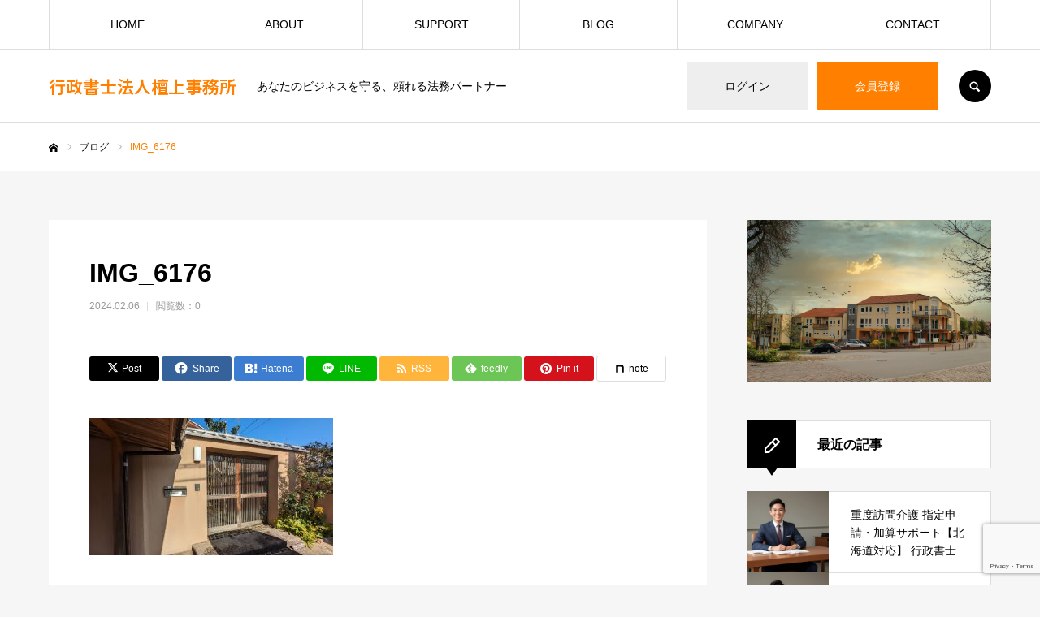

--- FILE ---
content_type: text/html; charset=UTF-8
request_url: https://kyoka-shutoku.com/img_6176/
body_size: 22220
content:
<!DOCTYPE html>
<html class="pc" lang="ja">
<head>
<meta charset="UTF-8">
<!--[if IE]><meta http-equiv="X-UA-Compatible" content="IE=edge"><![endif]-->
<meta name="viewport" content="width=device-width">
<meta name="format-detection" content="telephone=no">
<title>IMG_6176 | 行政書士法人檀上事務所</title>
<meta name="description" content="あなたのビジネスを守る、頼れる法務パートナー">
<link rel="pingback" href="https://kyoka-shutoku.com/xmlrpc.php">

<meta name='robots' content='max-image-preview:large' />
<link rel='dns-prefetch' href='//stats.wp.com' />
<link rel='preconnect' href='//c0.wp.com' />
<link rel="alternate" type="application/rss+xml" title="行政書士法人檀上事務所 &raquo; フィード" href="https://kyoka-shutoku.com/feed/" />
<link rel="alternate" title="oEmbed (JSON)" type="application/json+oembed" href="https://kyoka-shutoku.com/wp-json/oembed/1.0/embed?url=https%3A%2F%2Fkyoka-shutoku.com%2Fimg_6176%2F" />
<link rel="alternate" title="oEmbed (XML)" type="text/xml+oembed" href="https://kyoka-shutoku.com/wp-json/oembed/1.0/embed?url=https%3A%2F%2Fkyoka-shutoku.com%2Fimg_6176%2F&#038;format=xml" />
<meta name="description" content="" /><link rel="preconnect" href="https://fonts.googleapis.com">
<link rel="preconnect" href="https://fonts.gstatic.com" crossorigin>
<link href="https://fonts.googleapis.com/css2?family=Noto+Sans+JP:wght@400;600" rel="stylesheet">
<style id='wp-img-auto-sizes-contain-inline-css' type='text/css'>
img:is([sizes=auto i],[sizes^="auto," i]){contain-intrinsic-size:3000px 1500px}
/*# sourceURL=wp-img-auto-sizes-contain-inline-css */
</style>
<link rel='stylesheet' id='style-css' href='https://kyoka-shutoku.com/wp-content/themes/every_tcd075/style.css?ver=2.19' type='text/css' media='all' />
<link rel='stylesheet' id='vkExUnit_common_style-css' href='https://kyoka-shutoku.com/wp-content/plugins/vk-all-in-one-expansion-unit/assets/css/vkExUnit_style.css?ver=9.113.0.1' type='text/css' media='all' />
<style id='vkExUnit_common_style-inline-css' type='text/css'>
:root {--ver_page_top_button_url:url(https://kyoka-shutoku.com/wp-content/plugins/vk-all-in-one-expansion-unit/assets/images/to-top-btn-icon.svg);}@font-face {font-weight: normal;font-style: normal;font-family: "vk_sns";src: url("https://kyoka-shutoku.com/wp-content/plugins/vk-all-in-one-expansion-unit/inc/sns/icons/fonts/vk_sns.eot?-bq20cj");src: url("https://kyoka-shutoku.com/wp-content/plugins/vk-all-in-one-expansion-unit/inc/sns/icons/fonts/vk_sns.eot?#iefix-bq20cj") format("embedded-opentype"),url("https://kyoka-shutoku.com/wp-content/plugins/vk-all-in-one-expansion-unit/inc/sns/icons/fonts/vk_sns.woff?-bq20cj") format("woff"),url("https://kyoka-shutoku.com/wp-content/plugins/vk-all-in-one-expansion-unit/inc/sns/icons/fonts/vk_sns.ttf?-bq20cj") format("truetype"),url("https://kyoka-shutoku.com/wp-content/plugins/vk-all-in-one-expansion-unit/inc/sns/icons/fonts/vk_sns.svg?-bq20cj#vk_sns") format("svg");}
.veu_promotion-alert__content--text {border: 1px solid rgba(0,0,0,0.125);padding: 0.5em 1em;border-radius: var(--vk-size-radius);margin-bottom: var(--vk-margin-block-bottom);font-size: 0.875rem;}/* Alert Content部分に段落タグを入れた場合に最後の段落の余白を0にする */.veu_promotion-alert__content--text p:last-of-type{margin-bottom:0;margin-top: 0;}
/*# sourceURL=vkExUnit_common_style-inline-css */
</style>
<style id='wp-emoji-styles-inline-css' type='text/css'>

	img.wp-smiley, img.emoji {
		display: inline !important;
		border: none !important;
		box-shadow: none !important;
		height: 1em !important;
		width: 1em !important;
		margin: 0 0.07em !important;
		vertical-align: -0.1em !important;
		background: none !important;
		padding: 0 !important;
	}
/*# sourceURL=wp-emoji-styles-inline-css */
</style>
<style id='wp-block-library-inline-css' type='text/css'>
:root{--wp-block-synced-color:#7a00df;--wp-block-synced-color--rgb:122,0,223;--wp-bound-block-color:var(--wp-block-synced-color);--wp-editor-canvas-background:#ddd;--wp-admin-theme-color:#007cba;--wp-admin-theme-color--rgb:0,124,186;--wp-admin-theme-color-darker-10:#006ba1;--wp-admin-theme-color-darker-10--rgb:0,107,160.5;--wp-admin-theme-color-darker-20:#005a87;--wp-admin-theme-color-darker-20--rgb:0,90,135;--wp-admin-border-width-focus:2px}@media (min-resolution:192dpi){:root{--wp-admin-border-width-focus:1.5px}}.wp-element-button{cursor:pointer}:root .has-very-light-gray-background-color{background-color:#eee}:root .has-very-dark-gray-background-color{background-color:#313131}:root .has-very-light-gray-color{color:#eee}:root .has-very-dark-gray-color{color:#313131}:root .has-vivid-green-cyan-to-vivid-cyan-blue-gradient-background{background:linear-gradient(135deg,#00d084,#0693e3)}:root .has-purple-crush-gradient-background{background:linear-gradient(135deg,#34e2e4,#4721fb 50%,#ab1dfe)}:root .has-hazy-dawn-gradient-background{background:linear-gradient(135deg,#faaca8,#dad0ec)}:root .has-subdued-olive-gradient-background{background:linear-gradient(135deg,#fafae1,#67a671)}:root .has-atomic-cream-gradient-background{background:linear-gradient(135deg,#fdd79a,#004a59)}:root .has-nightshade-gradient-background{background:linear-gradient(135deg,#330968,#31cdcf)}:root .has-midnight-gradient-background{background:linear-gradient(135deg,#020381,#2874fc)}:root{--wp--preset--font-size--normal:16px;--wp--preset--font-size--huge:42px}.has-regular-font-size{font-size:1em}.has-larger-font-size{font-size:2.625em}.has-normal-font-size{font-size:var(--wp--preset--font-size--normal)}.has-huge-font-size{font-size:var(--wp--preset--font-size--huge)}.has-text-align-center{text-align:center}.has-text-align-left{text-align:left}.has-text-align-right{text-align:right}.has-fit-text{white-space:nowrap!important}#end-resizable-editor-section{display:none}.aligncenter{clear:both}.items-justified-left{justify-content:flex-start}.items-justified-center{justify-content:center}.items-justified-right{justify-content:flex-end}.items-justified-space-between{justify-content:space-between}.screen-reader-text{border:0;clip-path:inset(50%);height:1px;margin:-1px;overflow:hidden;padding:0;position:absolute;width:1px;word-wrap:normal!important}.screen-reader-text:focus{background-color:#ddd;clip-path:none;color:#444;display:block;font-size:1em;height:auto;left:5px;line-height:normal;padding:15px 23px 14px;text-decoration:none;top:5px;width:auto;z-index:100000}html :where(.has-border-color){border-style:solid}html :where([style*=border-top-color]){border-top-style:solid}html :where([style*=border-right-color]){border-right-style:solid}html :where([style*=border-bottom-color]){border-bottom-style:solid}html :where([style*=border-left-color]){border-left-style:solid}html :where([style*=border-width]){border-style:solid}html :where([style*=border-top-width]){border-top-style:solid}html :where([style*=border-right-width]){border-right-style:solid}html :where([style*=border-bottom-width]){border-bottom-style:solid}html :where([style*=border-left-width]){border-left-style:solid}html :where(img[class*=wp-image-]){height:auto;max-width:100%}:where(figure){margin:0 0 1em}html :where(.is-position-sticky){--wp-admin--admin-bar--position-offset:var(--wp-admin--admin-bar--height,0px)}@media screen and (max-width:600px){html :where(.is-position-sticky){--wp-admin--admin-bar--position-offset:0px}}

/*# sourceURL=wp-block-library-inline-css */
</style><style id='global-styles-inline-css' type='text/css'>
:root{--wp--preset--aspect-ratio--square: 1;--wp--preset--aspect-ratio--4-3: 4/3;--wp--preset--aspect-ratio--3-4: 3/4;--wp--preset--aspect-ratio--3-2: 3/2;--wp--preset--aspect-ratio--2-3: 2/3;--wp--preset--aspect-ratio--16-9: 16/9;--wp--preset--aspect-ratio--9-16: 9/16;--wp--preset--color--black: #000000;--wp--preset--color--cyan-bluish-gray: #abb8c3;--wp--preset--color--white: #ffffff;--wp--preset--color--pale-pink: #f78da7;--wp--preset--color--vivid-red: #cf2e2e;--wp--preset--color--luminous-vivid-orange: #ff6900;--wp--preset--color--luminous-vivid-amber: #fcb900;--wp--preset--color--light-green-cyan: #7bdcb5;--wp--preset--color--vivid-green-cyan: #00d084;--wp--preset--color--pale-cyan-blue: #8ed1fc;--wp--preset--color--vivid-cyan-blue: #0693e3;--wp--preset--color--vivid-purple: #9b51e0;--wp--preset--gradient--vivid-cyan-blue-to-vivid-purple: linear-gradient(135deg,rgb(6,147,227) 0%,rgb(155,81,224) 100%);--wp--preset--gradient--light-green-cyan-to-vivid-green-cyan: linear-gradient(135deg,rgb(122,220,180) 0%,rgb(0,208,130) 100%);--wp--preset--gradient--luminous-vivid-amber-to-luminous-vivid-orange: linear-gradient(135deg,rgb(252,185,0) 0%,rgb(255,105,0) 100%);--wp--preset--gradient--luminous-vivid-orange-to-vivid-red: linear-gradient(135deg,rgb(255,105,0) 0%,rgb(207,46,46) 100%);--wp--preset--gradient--very-light-gray-to-cyan-bluish-gray: linear-gradient(135deg,rgb(238,238,238) 0%,rgb(169,184,195) 100%);--wp--preset--gradient--cool-to-warm-spectrum: linear-gradient(135deg,rgb(74,234,220) 0%,rgb(151,120,209) 20%,rgb(207,42,186) 40%,rgb(238,44,130) 60%,rgb(251,105,98) 80%,rgb(254,248,76) 100%);--wp--preset--gradient--blush-light-purple: linear-gradient(135deg,rgb(255,206,236) 0%,rgb(152,150,240) 100%);--wp--preset--gradient--blush-bordeaux: linear-gradient(135deg,rgb(254,205,165) 0%,rgb(254,45,45) 50%,rgb(107,0,62) 100%);--wp--preset--gradient--luminous-dusk: linear-gradient(135deg,rgb(255,203,112) 0%,rgb(199,81,192) 50%,rgb(65,88,208) 100%);--wp--preset--gradient--pale-ocean: linear-gradient(135deg,rgb(255,245,203) 0%,rgb(182,227,212) 50%,rgb(51,167,181) 100%);--wp--preset--gradient--electric-grass: linear-gradient(135deg,rgb(202,248,128) 0%,rgb(113,206,126) 100%);--wp--preset--gradient--midnight: linear-gradient(135deg,rgb(2,3,129) 0%,rgb(40,116,252) 100%);--wp--preset--font-size--small: 13px;--wp--preset--font-size--medium: 20px;--wp--preset--font-size--large: 36px;--wp--preset--font-size--x-large: 42px;--wp--preset--spacing--20: 0.44rem;--wp--preset--spacing--30: 0.67rem;--wp--preset--spacing--40: 1rem;--wp--preset--spacing--50: 1.5rem;--wp--preset--spacing--60: 2.25rem;--wp--preset--spacing--70: 3.38rem;--wp--preset--spacing--80: 5.06rem;--wp--preset--shadow--natural: 6px 6px 9px rgba(0, 0, 0, 0.2);--wp--preset--shadow--deep: 12px 12px 50px rgba(0, 0, 0, 0.4);--wp--preset--shadow--sharp: 6px 6px 0px rgba(0, 0, 0, 0.2);--wp--preset--shadow--outlined: 6px 6px 0px -3px rgb(255, 255, 255), 6px 6px rgb(0, 0, 0);--wp--preset--shadow--crisp: 6px 6px 0px rgb(0, 0, 0);}:where(.is-layout-flex){gap: 0.5em;}:where(.is-layout-grid){gap: 0.5em;}body .is-layout-flex{display: flex;}.is-layout-flex{flex-wrap: wrap;align-items: center;}.is-layout-flex > :is(*, div){margin: 0;}body .is-layout-grid{display: grid;}.is-layout-grid > :is(*, div){margin: 0;}:where(.wp-block-columns.is-layout-flex){gap: 2em;}:where(.wp-block-columns.is-layout-grid){gap: 2em;}:where(.wp-block-post-template.is-layout-flex){gap: 1.25em;}:where(.wp-block-post-template.is-layout-grid){gap: 1.25em;}.has-black-color{color: var(--wp--preset--color--black) !important;}.has-cyan-bluish-gray-color{color: var(--wp--preset--color--cyan-bluish-gray) !important;}.has-white-color{color: var(--wp--preset--color--white) !important;}.has-pale-pink-color{color: var(--wp--preset--color--pale-pink) !important;}.has-vivid-red-color{color: var(--wp--preset--color--vivid-red) !important;}.has-luminous-vivid-orange-color{color: var(--wp--preset--color--luminous-vivid-orange) !important;}.has-luminous-vivid-amber-color{color: var(--wp--preset--color--luminous-vivid-amber) !important;}.has-light-green-cyan-color{color: var(--wp--preset--color--light-green-cyan) !important;}.has-vivid-green-cyan-color{color: var(--wp--preset--color--vivid-green-cyan) !important;}.has-pale-cyan-blue-color{color: var(--wp--preset--color--pale-cyan-blue) !important;}.has-vivid-cyan-blue-color{color: var(--wp--preset--color--vivid-cyan-blue) !important;}.has-vivid-purple-color{color: var(--wp--preset--color--vivid-purple) !important;}.has-black-background-color{background-color: var(--wp--preset--color--black) !important;}.has-cyan-bluish-gray-background-color{background-color: var(--wp--preset--color--cyan-bluish-gray) !important;}.has-white-background-color{background-color: var(--wp--preset--color--white) !important;}.has-pale-pink-background-color{background-color: var(--wp--preset--color--pale-pink) !important;}.has-vivid-red-background-color{background-color: var(--wp--preset--color--vivid-red) !important;}.has-luminous-vivid-orange-background-color{background-color: var(--wp--preset--color--luminous-vivid-orange) !important;}.has-luminous-vivid-amber-background-color{background-color: var(--wp--preset--color--luminous-vivid-amber) !important;}.has-light-green-cyan-background-color{background-color: var(--wp--preset--color--light-green-cyan) !important;}.has-vivid-green-cyan-background-color{background-color: var(--wp--preset--color--vivid-green-cyan) !important;}.has-pale-cyan-blue-background-color{background-color: var(--wp--preset--color--pale-cyan-blue) !important;}.has-vivid-cyan-blue-background-color{background-color: var(--wp--preset--color--vivid-cyan-blue) !important;}.has-vivid-purple-background-color{background-color: var(--wp--preset--color--vivid-purple) !important;}.has-black-border-color{border-color: var(--wp--preset--color--black) !important;}.has-cyan-bluish-gray-border-color{border-color: var(--wp--preset--color--cyan-bluish-gray) !important;}.has-white-border-color{border-color: var(--wp--preset--color--white) !important;}.has-pale-pink-border-color{border-color: var(--wp--preset--color--pale-pink) !important;}.has-vivid-red-border-color{border-color: var(--wp--preset--color--vivid-red) !important;}.has-luminous-vivid-orange-border-color{border-color: var(--wp--preset--color--luminous-vivid-orange) !important;}.has-luminous-vivid-amber-border-color{border-color: var(--wp--preset--color--luminous-vivid-amber) !important;}.has-light-green-cyan-border-color{border-color: var(--wp--preset--color--light-green-cyan) !important;}.has-vivid-green-cyan-border-color{border-color: var(--wp--preset--color--vivid-green-cyan) !important;}.has-pale-cyan-blue-border-color{border-color: var(--wp--preset--color--pale-cyan-blue) !important;}.has-vivid-cyan-blue-border-color{border-color: var(--wp--preset--color--vivid-cyan-blue) !important;}.has-vivid-purple-border-color{border-color: var(--wp--preset--color--vivid-purple) !important;}.has-vivid-cyan-blue-to-vivid-purple-gradient-background{background: var(--wp--preset--gradient--vivid-cyan-blue-to-vivid-purple) !important;}.has-light-green-cyan-to-vivid-green-cyan-gradient-background{background: var(--wp--preset--gradient--light-green-cyan-to-vivid-green-cyan) !important;}.has-luminous-vivid-amber-to-luminous-vivid-orange-gradient-background{background: var(--wp--preset--gradient--luminous-vivid-amber-to-luminous-vivid-orange) !important;}.has-luminous-vivid-orange-to-vivid-red-gradient-background{background: var(--wp--preset--gradient--luminous-vivid-orange-to-vivid-red) !important;}.has-very-light-gray-to-cyan-bluish-gray-gradient-background{background: var(--wp--preset--gradient--very-light-gray-to-cyan-bluish-gray) !important;}.has-cool-to-warm-spectrum-gradient-background{background: var(--wp--preset--gradient--cool-to-warm-spectrum) !important;}.has-blush-light-purple-gradient-background{background: var(--wp--preset--gradient--blush-light-purple) !important;}.has-blush-bordeaux-gradient-background{background: var(--wp--preset--gradient--blush-bordeaux) !important;}.has-luminous-dusk-gradient-background{background: var(--wp--preset--gradient--luminous-dusk) !important;}.has-pale-ocean-gradient-background{background: var(--wp--preset--gradient--pale-ocean) !important;}.has-electric-grass-gradient-background{background: var(--wp--preset--gradient--electric-grass) !important;}.has-midnight-gradient-background{background: var(--wp--preset--gradient--midnight) !important;}.has-small-font-size{font-size: var(--wp--preset--font-size--small) !important;}.has-medium-font-size{font-size: var(--wp--preset--font-size--medium) !important;}.has-large-font-size{font-size: var(--wp--preset--font-size--large) !important;}.has-x-large-font-size{font-size: var(--wp--preset--font-size--x-large) !important;}
/*# sourceURL=global-styles-inline-css */
</style>

<style id='classic-theme-styles-inline-css' type='text/css'>
/*! This file is auto-generated */
.wp-block-button__link{color:#fff;background-color:#32373c;border-radius:9999px;box-shadow:none;text-decoration:none;padding:calc(.667em + 2px) calc(1.333em + 2px);font-size:1.125em}.wp-block-file__button{background:#32373c;color:#fff;text-decoration:none}
/*# sourceURL=/wp-includes/css/classic-themes.min.css */
</style>
<link rel='stylesheet' id='contact-form-7-css' href='https://kyoka-shutoku.com/wp-content/plugins/contact-form-7/includes/css/styles.css?ver=6.1.4' type='text/css' media='all' />
<link rel='stylesheet' id='dashicons-css' href='https://c0.wp.com/c/6.9/wp-includes/css/dashicons.min.css' type='text/css' media='all' />
<link rel='stylesheet' id='thickbox-css' href='https://c0.wp.com/c/6.9/wp-includes/js/thickbox/thickbox.css' type='text/css' media='all' />
<link rel='stylesheet' id='formzu_plugin_client-css' href='https://kyoka-shutoku.com/wp-content/plugins/formzu-wp/css/formzu_plugin_client.css?ver=1757691438' type='text/css' media='all' />
<link rel='stylesheet' id='veu-cta-css' href='https://kyoka-shutoku.com/wp-content/plugins/vk-all-in-one-expansion-unit/inc/call-to-action/package/assets/css/style.css?ver=9.113.0.1' type='text/css' media='all' />
<style>:root {
  --tcd-font-type1: Arial,"Hiragino Sans","Yu Gothic Medium","Meiryo",sans-serif;
  --tcd-font-type2: "Times New Roman",Times,"Yu Mincho","游明朝","游明朝体","Hiragino Mincho Pro",serif;
  --tcd-font-type3: Palatino,"Yu Kyokasho","游教科書体","UD デジタル 教科書体 N","游明朝","游明朝体","Hiragino Mincho Pro","Meiryo",serif;
  --tcd-font-type-logo: "Noto Sans JP",sans-serif;
}</style>
<script type="text/javascript" src="https://c0.wp.com/c/6.9/wp-includes/js/jquery/jquery.min.js" id="jquery-core-js"></script>
<script type="text/javascript" src="https://c0.wp.com/c/6.9/wp-includes/js/jquery/jquery-migrate.min.js" id="jquery-migrate-js"></script>
<link rel="https://api.w.org/" href="https://kyoka-shutoku.com/wp-json/" /><link rel="alternate" title="JSON" type="application/json" href="https://kyoka-shutoku.com/wp-json/wp/v2/media/3189" /><link rel="canonical" href="https://kyoka-shutoku.com/img_6176/" />
<link rel='shortlink' href='https://kyoka-shutoku.com/?p=3189' />
	<style>img#wpstats{display:none}</style>
		<link rel="stylesheet" href="https://kyoka-shutoku.com/wp-content/themes/every_tcd075/css/design-plus.css?ver=2.19">
<link rel="stylesheet" href="https://kyoka-shutoku.com/wp-content/themes/every_tcd075/css/sns-botton.css?ver=2.19">
<link rel="stylesheet" media="screen and (max-width:1210px)" href="https://kyoka-shutoku.com/wp-content/themes/every_tcd075/css/responsive.css?ver=2.19">
<link rel="stylesheet" media="screen and (max-width:1210px)" href="https://kyoka-shutoku.com/wp-content/themes/every_tcd075/css/footer-bar.css?ver=2.19">

<script src="https://kyoka-shutoku.com/wp-content/themes/every_tcd075/js/jquery.easing.1.4.js?ver=2.19"></script>
<script src="https://kyoka-shutoku.com/wp-content/themes/every_tcd075/js/jscript.js?ver=2.19"></script>
<script src="https://kyoka-shutoku.com/wp-content/themes/every_tcd075/js/comment.js?ver=2.19"></script>

<link rel="stylesheet" href="https://kyoka-shutoku.com/wp-content/themes/every_tcd075/js/simplebar.css?ver=2.19">
<script src="https://kyoka-shutoku.com/wp-content/themes/every_tcd075/js/simplebar.min.js?ver=2.19"></script>



<style type="text/css">
:root {
  --required-mark: "( 必須 )";
}


body, input, textarea { font-family: var(--tcd-font-type1); }

.rich_font, .p-vertical { font-family: var(--tcd-font-type1); }

.rich_font_1 { font-family: var(--tcd-font-type1);}
.rich_font_2 { font-family:var(--tcd-font-type2); font-weight:500; }
.rich_font_3 { font-family: var(--tcd-font-type3); font-weight:500; }
.rich_font_logo { font-family: var(--tcd-font-type-logo); font-weight: bold !important;}

.post_content, #next_prev_post { font-family: var(--tcd-font-type1); }
@media screen and (min-width: 1211px) {
  #header_logo .desc{ font-size:14px; }
}
#global_menu > ul > li > a { color:#000000; }
#global_menu > ul > li > a:after { background:#ff7f00; }
#global_menu ul ul a { color:#FFFFFF; background:#ff7f00; }
#global_menu ul ul a:hover { background:#fbc525; }
#global_menu ul ul li.menu-item-has-children > a:before { color:#FFFFFF; }
#drawer_menu { background:#222222; }
#mobile_menu a { color:#ffffff; background:#222222; border-bottom:1px solid #444444; }
#mobile_menu li li a { color:#ffffff; background:#333333; }
#mobile_menu a:hover, #drawer_menu .close_button:hover, #mobile_menu .child_menu_button:hover { color:#ffffff; background:#ff7f00; }
#mobile_menu li li a:hover { color:#ffffff; }
.megamenu_recipe_category_list .headline { color:#ff7f00; font-size:18px; }
.megamenu_recipe_category_list .headline a { color:#ff7f00; }
.megamenu_blog_list .menu_area a:hover, .megamenu_blog_list .menu_area li.active a, .megamenu_blog_list .post_list { background:#e8e8e8; }
#header_search { background:rgba(0,0,0,0.7); }
#header_login, #header_logout { color:#000000; background:#eeeeee; }
#header_login:hover, #header_logout:hover { color:#ffffff; background:#ff7f00; }
#header_register { color:#ffffff; background:#ff7f00; }
#header_register:hover { color:#ffffff; background:#fbc525; }
.footer_headline { color:#ff8000; }
.footer_menu ul li a { color:#ffffff; }
#footer_menu, #footer_category_menu, #footer_widget { border-color:rgba(255,255,255,0.3); }

#styled_post_list1_widget-2 .widget_headline { color:#000000; background:#ffffff; border-color:#dddddd; }
#styled_post_list1_widget-2 .widget_headline:before { background:#000000; font-family:'headline_icon'; content:'\e90a'; font-size:37px; line-height:65px; }
@media screen and (max-width:650px) {
  #styled_post_list1_widget-2 .widget_headline:before { font-size:32px; line-height:52px !important; }
}
#styled_post_list1_widget-2 .widget_headline:after { border-color:#000000 transparent transparent transparent; }
#styled_post_list1_widget-3 .widget_headline { color:#000000; background:#ffffff; border-color:#dddddd; }
#styled_post_list1_widget-3 .widget_headline:before { background:#000000; font-family:'headline_icon'; content:'\e90a'; font-size:37px; line-height:65px; }
@media screen and (max-width:650px) {
  #styled_post_list1_widget-3 .widget_headline:before { font-size:32px; line-height:52px !important; }
}
#styled_post_list1_widget-3 .widget_headline:after { border-color:#000000 transparent transparent transparent; }
#tab_post_list_widget-2 .widget_headline { color:#000000; background:#ffffff; border-color:#dddddd; }
#tab_post_list_widget-2 .widget_headline:before { background:#000000; font-family:'headline_icon'; content:'\e90a'; font-size:37px; line-height:65px; }
@media screen and (max-width:650px) {
  #tab_post_list_widget-2 .widget_headline:before { font-size:32px; line-height:52px !important; }
}
#tab_post_list_widget-2 .widget_headline:after { border-color:#000000 transparent transparent transparent; }
#tcd_category_list_widget-2 .widget_headline { color:#000000; background:#ffffff; border-color:#dddddd; }
#tcd_category_list_widget-2 .widget_headline:before { background:#000000; font-family:'headline_icon'; content:'\e904'; font-size:23px; line-height:61px; }
@media screen and (max-width:650px) {
  #tcd_category_list_widget-2 .widget_headline:before { font-size:18px; line-height:47px !important; }
}
#tcd_category_list_widget-2 .widget_headline:after { border-color:#000000 transparent transparent transparent; }


.premium_icon { background:#bcab4a !important; }
.premium_icon:before { content:'\e911'; }
.index_blog .premium_icon, #post_list .premium_post .premium_icon, #related_post .premium_icon { background:#bcab4a !important; }
.index_blog .premium_icon:before, #post_list .premium_post .premium_icon:before, #related_post .premium_icon:before { content:'\e911'; }
#page_header .headline { font-size:40px; }
#page_header .desc { font-size:16px; color:#FFFFFF; }
#post_list .title { font-size:20px; }
#post_title_area .title { font-size:32px; }
#article .post_content { font-size:16px; }

#related_post .design_headline { font-size:20px; color:#000000; background:#ffffff; border-color:#dddddd; }
#related_post .design_headline:before { background:#000000; font-family:'headline_icon'; content:'\e90d'; font-size:23px; line-height:62px; }
@media screen and (max-width:1210px) {
  #related_post .design_headline:before { font-size:20px; line-height:47px; }
}
#related_post .design_headline:after { border-color:#000000 transparent transparent transparent; }
#related_post .recipe_list .title_area .title { font-size:16px; }

@media screen and (max-width:650px) {
  #page_header .headline { font-size:12px; }
  #page_header .desc { font-size:14px; }
  #post_list .title { font-size:14px; }
  #post_title_area .title { font-size:20px; }
  #article .post_content { font-size:14px; }
  #related_post .design_headline { font-size:15px; }
  #related_post .recipe_list .title_area .title { font-size:14px; }
}

.author_profile a.avatar img, .animate_image img, .animate_background .image, #recipe_archive .blur_image {
  width:100%; height:auto;
  -webkit-transition: transform  0.75s ease;
  transition: transform  0.75s ease;
}
.author_profile a.avatar:hover img, .animate_image:hover img, .animate_background:hover .image, #recipe_archive a:hover .blur_image {
  -webkit-transform: scale(1.2);
  transform: scale(1.2);
}




a { color:#000; }

a:hover, #header_logo a, #footer_logo a, #header_user_name .user_name, #comment_headline, .tcd_category_list a:hover, .tcd_category_list .child_menu_button:hover, .register_form_wrap .privacy_policy a, #my_account_edit #delete_account:hover, .widget_tab_post_list a:hover .date, #post_title_area .post_meta a:hover, #news_list a:hover .date,
  .recipe_list .title_area .title a:hover, .recipe_list .link:hover .title, .recipe_list .link:hover .post_meta, #post_list a:hover .title, #post_list a:hover .post_meta li, #recipe_archive a:hover .desc, .cf_data_list li a:hover, #footer_social_link li a:hover:before, #recipe_title_area .meta li a:hover, #recipe_image_slider .slick-arrow:hover:after, .recipe_slider_widget .slick-arrow:hover:before,
    #footer a:hover, .cardlink_title a:hover, #related_post .item a:hover, .comment a:hover, .comment_form_wrapper a:hover, #bread_crumb, #bread_crumb .last, #bread_crumb a:hover, #bread_crumb li.home a:hover:after, .author_profile a:hover, .author_profile .author_link li a:hover:before, #post_meta_bottom a:hover, .recipe_list .title_area .post_meta a:hover,
      #author_page_header .author_link li a:hover:before, #ranking_list_tab li.active a, .ranking_list a:hover .title, #author_list a:hover .title span, #searchform .submit_button:hover:before, .styled_post_list1 a:hover .title_area, .styled_post_list1 a:hover .date, .p-dropdown__title:hover:after, .p-dropdown__list li a:hover,
        #index_recipe_slider a:hover .title, #index_recipe_slider a:hover .post_meta, #index_recipe_slider .owl-nav button:hover span:after, .recipe_slider_widget .slick-arrow:hover:after, #about_faq_list dt:hover,#about_faq_list dt.active, #about_faq_list dt:hover:after,
          #menu_button:hover:before, .mobile #header_login:hover, .mobile #header_logout:hover, .mobile #header_search_button:hover:before, .styled_post_list1 .rank,
               #next_prev_post a:hover:before, #next_prev_post a:hover, .form_wrap .headline, #my_account_header .name, #index_recipe_slider .title a:hover
  { color: #ff7f00; }
#footer_social_link li.note a:hover:before, .author_profile .author_link li.note a:hover:before{ background-color: #ff7f00; }

.pc #header_search_button:hover, #index_slider .search_button:hover input, #return_top a, #comment_tab li a:hover, #comment_tab li.active a, #comment_header #comment_closed p, #submit_comment:hover, #cancel_comment_reply a:hover,
  #recipe_image_slider .slick-dots button:hover::before, #recipe_image_slider .slick-dots .slick-active button::before, .form_wrap .submit input, .login_form_wrap #create_account, .register_form_wrap .register_form_header, .recipe_list2 .delete:hover,
    #wp-calendar #prev a:hover, #wp-calendar #next a:hover, #wp-calendar td a:hover, #p_readmore .button, .page_navi span.current, .page_navi a:hover, #post_pagination p, #post_pagination a:hover, .c-pw__btn:hover, #post_pagination a:hover
  { background-color: #ff7f00; }

.form_wrap .input_field:focus, #guest_info input:focus, #comment_textarea textarea:focus, .c-pw__box-input:focus, .page_navi span.current, .page_navi a:hover, #post_pagination p, #post_pagination a:hover
  { border-color: #ff7f00; }

#comment_tab li.active a:after, #comment_header #comment_closed p:after
  { border-color:#ff7f00 transparent transparent transparent; }

.modal_wrap .close_modal_button:hover:before
  { color: #ff7f00 !important; }

#header_logo a:hover, #footer_logo a:hover, .register_form_wrap .privacy_policy a:hover, .megamenu_recipe_category_list .headline a:hover
  { color: #fbc525; }
#return_top a:hover, .form_wrap .submit input:hover, .login_form_wrap #create_account:hover, #p_readmore .button:hover
  { background-color: #fbc525; }
.post_content a, .custom-html-widget a { color: #0000ee; }
.post_content a:hover, .custom-html-widget a:hover { color:#999999; }


</style>


<script type="text/javascript">
jQuery(document).ready(function($){

  $('.megamenu_recipe_category_list_inner').owlCarousel({
    loop: false,
    center: false,
    items: 6,
    autoWidth: false,
    autoplay: false,
    dots: false,
    nav: true,
    navSpeed: 1000,
    responsive : {
      0 : {
        margin: 0,
        nav: false,
      },
      1100 : {
        margin: 0,
        nav: true,
      }
    }
  });

});
</script>

<!-- Jetpack Open Graph Tags -->
<meta property="og:type" content="article" />
<meta property="og:title" content="IMG_6176" />
<meta property="og:url" content="https://kyoka-shutoku.com/img_6176/" />
<meta property="og:description" content="詳しくは投稿をご覧ください。" />
<meta property="article:published_time" content="2024-02-06T01:18:41+00:00" />
<meta property="article:modified_time" content="2024-02-06T01:18:41+00:00" />
<meta property="og:site_name" content="行政書士法人檀上事務所" />
<meta property="og:image" content="https://kyoka-shutoku.com/wp-content/uploads/2024/02/IMG_6176.jpg" />
<meta property="og:image:alt" content="" />
<meta property="og:locale" content="ja_JP" />
<meta name="twitter:text:title" content="IMG_6176" />
<meta name="twitter:image" content="https://kyoka-shutoku.com/wp-content/uploads/2024/02/IMG_6176.jpg?w=640" />
<meta name="twitter:card" content="summary_large_image" />
<meta name="twitter:description" content="詳しくは投稿をご覧ください。" />

<!-- End Jetpack Open Graph Tags -->
<!-- [ VK All in One Expansion Unit OGP ] -->
<meta property="og:site_name" content="行政書士法人檀上事務所" />
<meta property="og:url" content="https://kyoka-shutoku.com/img_6176/" />
<meta property="og:title" content="IMG_6176 | 行政書士法人檀上事務所" />
<meta property="og:description" content="" />
<meta property="og:type" content="article" />
<!-- [ / VK All in One Expansion Unit OGP ] -->
<!-- [ VK All in One Expansion Unit twitter card ] -->
<meta name="twitter:card" content="summary_large_image">
<meta name="twitter:description" content="">
<meta name="twitter:title" content="IMG_6176 | 行政書士法人檀上事務所">
<meta name="twitter:url" content="https://kyoka-shutoku.com/img_6176/">
	<meta name="twitter:domain" content="kyoka-shutoku.com">
	<meta name="twitter:site" content="@DanjoGyouSho">
	<!-- [ / VK All in One Expansion Unit twitter card ] -->
	<!-- [ VK All in One Expansion Unit Article Structure Data ] --><script type="application/ld+json">{"@context":"https://schema.org/","@type":"Article","headline":"IMG_6176","image":"","datePublished":"2024-02-06T10:18:41+09:00","dateModified":"2024-02-06T10:18:41+09:00","author":{"@type":"","name":"danjo","url":"https://kyoka-shutoku.com/","sameAs":""}}</script><!-- [ / VK All in One Expansion Unit Article Structure Data ] --><link rel='stylesheet' id='owl-carousel-css' href='https://kyoka-shutoku.com/wp-content/themes/every_tcd075/js/owl.carousel.min.css?ver=1.0.0' type='text/css' media='all' />
<link rel='stylesheet' id='owl-theme-default-css' href='https://kyoka-shutoku.com/wp-content/themes/every_tcd075/js/owl.theme.default.min.css?ver=1.0.0' type='text/css' media='all' />
</head>
<body id="body" class="attachment wp-singular attachment-template-default single single-attachment postid-3189 attachmentid-3189 attachment-jpeg wp-theme-every_tcd075 logout hide_desc_mobile post-name-img_6176 post-type-attachment guest">


<div id="container">

 <header id="header">

  <div id="header_inner">

   <div id="header_logo">
    
<div class="logo">
 <a href="https://kyoka-shutoku.com/" title="行政書士法人檀上事務所">
    <span class="pc_logo_text rich_font_logo" style="font-size:21px;">行政書士法人檀上事務所</span>
      <span class="mobile_logo_text rich_font_logo" style="font-size:18px;">行政書士法人檀上事務所</span>
   </a>
</div>

        <div class="desc">あなたのビジネスを守る、頼れる法務パートナー</div>
       </div>

      <div id="header_button_area" class="clearfix">
        <a id="header_login" href="https://kyoka-shutoku.com/?memberpage=login">ログイン</a>    
    <a id="header_register" href="https://kyoka-shutoku.com/?memberpage=registration">会員登録</a>            <a id="header_search_button" href="#">SEARCH</a>   </div>
   
  </div>

    <a href="#" id="menu_button"><span>メニュー</span></a>
  <nav id="global_menu">
   <ul id="menu-global-menu" class="menu"><li id="menu-item-3945" class="menu-item menu-item-type-custom menu-item-object-custom menu-item-home menu-item-3945"><a href="https://kyoka-shutoku.com/">HOME</a></li>
<li id="menu-item-3414" class="menu-item menu-item-type-custom menu-item-object-custom menu-item-has-children menu-item-3414"><a>ABOUT</a>
<ul class="sub-menu">
	<li id="menu-item-3435" class="menu-item menu-item-type-custom menu-item-object-custom menu-item-3435"><a href="https://kyoka-shutoku.com/news">お知らせ</a></li>
	<li id="menu-item-3504" class="menu-item menu-item-type-custom menu-item-object-custom menu-item-3504"><a href="https://kyoka-shutoku.com/blog">ブログ一覧ページ</a></li>
	<li id="menu-item-4259" class="menu-item menu-item-type-custom menu-item-object-custom menu-item-4259"><a href="https://kyoka-shutoku.com/?memberpage=mypage">ログインページ</a></li>
	<li id="menu-item-4258" class="menu-item menu-item-type-post_type menu-item-object-page menu-item-4258"><a href="https://kyoka-shutoku.com/%e5%88%a9%e7%94%a8%e8%a6%8f%e7%b4%84/">利用規約</a></li>
	<li id="menu-item-4260" class="menu-item menu-item-type-custom menu-item-object-custom menu-item-has-children menu-item-4260"><a href="#">事務所概要</a>
	<ul class="sub-menu">
		<li id="menu-item-4284" class="menu-item menu-item-type-post_type menu-item-object-page menu-item-4284"><a href="https://kyoka-shutoku.com/%e7%89%b9%e5%ae%9a%e5%95%86%e5%8f%96%e5%bc%95%e6%b3%95%e3%81%ab%e5%9f%ba%e3%81%a5%e3%81%8f%e8%a1%a8%e8%a8%98/">特定商取引法に基づく表記</a></li>
		<li id="menu-item-4201" class="menu-item menu-item-type-post_type menu-item-object-page menu-item-4201"><a href="https://kyoka-shutoku.com/%e5%b0%82%e9%96%80%e3%82%b5%e3%82%a4%e3%83%88%e4%b8%80%e8%a6%a7/">専門サイト一覧</a></li>
		<li id="menu-item-4199" class="menu-item menu-item-type-post_type menu-item-object-page menu-item-4199"><a href="https://kyoka-shutoku.com/%e6%8f%90%e6%90%ba%e4%ba%8b%e6%a5%ad%e4%b8%80%e8%a6%a7/">提携事業一覧</a></li>
	</ul>
</li>
</ul>
</li>
<li id="menu-item-3415" class="menu-item menu-item-type-custom menu-item-object-custom menu-item-has-children menu-item-3415"><a href="https://kyoka-shutoku.com/support">SUPPORT</a>
<ul class="sub-menu">
	<li id="menu-item-4493" class="menu-item menu-item-type-post_type menu-item-object-page menu-item-4493"><a href="https://kyoka-shutoku.com/business-guide/">取扱業務</a></li>
	<li id="menu-item-4916" class="menu-item menu-item-type-post_type menu-item-object-page menu-item-4916"><a href="https://kyoka-shutoku.com/price-list/">報酬額表</a></li>
	<li id="menu-item-3529" class="menu-item menu-item-type-post_type menu-item-object-page menu-item-3529"><a href="https://kyoka-shutoku.com/densi/">電子定款くん</a></li>
	<li id="menu-item-4393" class="menu-item menu-item-type-post_type menu-item-object-page menu-item-4393"><a href="https://kyoka-shutoku.com/densiteikanseturitu/">電子定款くん＋会社設立セット</a></li>
	<li id="menu-item-4398" class="menu-item menu-item-type-post_type menu-item-object-page menu-item-4398"><a href="https://kyoka-shutoku.com/teikanhenkou/">定款変更くん</a></li>
</ul>
</li>
<li id="menu-item-3417" class="menu-item menu-item-type-custom menu-item-object-custom menu-item-has-children menu-item-3417"><a href="https://kyoka-shutoku.com/blog" class="megamenu_button" data-megamenu="js-megamenu3417">BLOG</a>
<ul class="sub-menu">
	<li id="menu-item-4059" class="menu-item menu-item-type-taxonomy menu-item-object-category menu-item-4059"><a href="https://kyoka-shutoku.com/category/category1/">起業支援</a></li>
	<li id="menu-item-4061" class="menu-item menu-item-type-taxonomy menu-item-object-category menu-item-4061"><a href="https://kyoka-shutoku.com/category/category2/">許認可申請</a></li>
	<li id="menu-item-4062" class="menu-item menu-item-type-taxonomy menu-item-object-category menu-item-4062"><a href="https://kyoka-shutoku.com/category/category4/">外国人雇用</a></li>
	<li id="menu-item-4060" class="menu-item menu-item-type-taxonomy menu-item-object-category menu-item-4060"><a href="https://kyoka-shutoku.com/category/category3/">民事法務</a></li>
	<li id="menu-item-4063" class="menu-item menu-item-type-taxonomy menu-item-object-category menu-item-4063"><a href="https://kyoka-shutoku.com/category/category5/">提携事業</a></li>
</ul>
</li>
<li id="menu-item-3418" class="menu-item menu-item-type-custom menu-item-object-custom menu-item-3418"><a href="https://kyoka-shutoku.com/company">COMPANY</a></li>
<li id="menu-item-3419" class="menu-item menu-item-type-custom menu-item-object-custom menu-item-3419"><a href="https://kyoka-shutoku.com/contact">CONTACT</a></li>
</ul>  </nav>
  
    <div id="header_search">
   <form method="get" action="https://kyoka-shutoku.com/">
    <div class="search_input"><input type="text" value="" name="s" placeholder="キーワードを入力してください" required></div>
    <div class="search_button"><label for="header_search_submit_button">検索</label><input id="header_search_submit_button" type="submit" value="検索"></div>
   </form>
  </div>
  
  <div class="megamenu_blog_list" id="js-megamenu3417">
 <div class="megamenu_blog_list_inner clearfix">
  <ul class="menu_area">
      <li class="active"><a class="cat_id190" href="https://kyoka-shutoku.com/category/category1/">起業支援</a></li>
      <li><a class="cat_id191" href="https://kyoka-shutoku.com/category/category2/">許認可申請</a></li>
      <li><a class="cat_id193" href="https://kyoka-shutoku.com/category/category4/">外国人雇用</a></li>
      <li><a class="cat_id192" href="https://kyoka-shutoku.com/category/category3/">民事法務</a></li>
      <li><a class="cat_id194" href="https://kyoka-shutoku.com/category/category5/">提携事業</a></li>
     </ul>
  <div class="post_list_area">
      <ol class="post_list clearfix cat_id190">
        <li>
     <a class="clearfix animate_background" href="https://kyoka-shutoku.com/2026/01/17/%e9%87%8d%e5%ba%a6%e8%a8%aa%e5%95%8f%e4%bb%8b%e8%ad%b7-%e6%8c%87%e5%ae%9a%e7%94%b3%e8%ab%8b%e3%83%bb%e5%8a%a0%e7%ae%97%e3%82%b5%e3%83%9d%e3%83%bc%e3%83%88%e3%80%90%e5%8c%97%e6%b5%b7%e9%81%93%e5%af%be/">
      <div class="image_wrap">
       <div class="image" style="background:url(https://kyoka-shutoku.com/wp-content/uploads/2026/01/businessman-8825642_1920-520x520.jpg) no-repeat center center; background-size:cover;"></div>
      </div>
      <div class="title_area">
       <div class="title"><span>重度訪問介護 指定申請・加算サポート【北海道対応】 行政書士法人檀上事務所</span></div>
      </div>
     </a>
    </li>
        <li>
     <a class="clearfix animate_background" href="https://kyoka-shutoku.com/2026/01/17/%e9%87%8d%e5%ba%a6%e8%a8%aa%e5%95%8f%e4%bb%8b%e8%ad%b7-%e6%8c%87%e5%ae%9a%e7%94%b3%e8%ab%8b%e3%83%bb%e5%8a%a0%e7%ae%97%e3%82%b5%e3%83%9d%e3%83%bc%e3%83%88%e3%80%90%e9%9d%92%e6%a3%ae%e7%9c%8c%e5%af%be/">
      <div class="image_wrap">
       <div class="image" style="background:url(https://kyoka-shutoku.com/wp-content/uploads/2026/01/businessman-8825642_1920-520x520.jpg) no-repeat center center; background-size:cover;"></div>
      </div>
      <div class="title_area">
       <div class="title"><span>重度訪問介護 指定申請・加算サポート【青森県対応】 行政書士法人檀上事務所</span></div>
      </div>
     </a>
    </li>
        <li>
     <a class="clearfix animate_background" href="https://kyoka-shutoku.com/2026/01/17/%e9%87%8d%e5%ba%a6%e8%a8%aa%e5%95%8f%e4%bb%8b%e8%ad%b7-%e6%8c%87%e5%ae%9a%e7%94%b3%e8%ab%8b%e3%83%bb%e5%8a%a0%e7%ae%97%e3%82%b5%e3%83%9d%e3%83%bc%e3%83%88%e3%80%90%e7%a7%8b%e7%94%b0%e7%9c%8c%e5%af%be/">
      <div class="image_wrap">
       <div class="image" style="background:url(https://kyoka-shutoku.com/wp-content/uploads/2026/01/businessman-8825642_1920-520x520.jpg) no-repeat center center; background-size:cover;"></div>
      </div>
      <div class="title_area">
       <div class="title"><span>重度訪問介護 指定申請・加算サポート【秋田県対応】 行政書士法人檀上事務所</span></div>
      </div>
     </a>
    </li>
        <li>
     <a class="clearfix animate_background" href="https://kyoka-shutoku.com/2026/01/17/%e9%87%8d%e5%ba%a6%e8%a8%aa%e5%95%8f%e4%bb%8b%e8%ad%b7-%e6%8c%87%e5%ae%9a%e7%94%b3%e8%ab%8b%e3%83%bb%e5%8a%a0%e7%ae%97%e3%82%b5%e3%83%9d%e3%83%bc%e3%83%88%e3%80%90%e5%b2%a9%e6%89%8b%e7%9c%8c%e5%af%be/">
      <div class="image_wrap">
       <div class="image" style="background:url(https://kyoka-shutoku.com/wp-content/uploads/2026/01/businessman-8825642_1920-520x520.jpg) no-repeat center center; background-size:cover;"></div>
      </div>
      <div class="title_area">
       <div class="title"><span>重度訪問介護 指定申請・加算サポート【岩手県対応】 行政書士法人檀上事務所</span></div>
      </div>
     </a>
    </li>
        <li>
     <a class="clearfix animate_background" href="https://kyoka-shutoku.com/2026/01/17/%e9%87%8d%e5%ba%a6%e8%a8%aa%e5%95%8f%e4%bb%8b%e8%ad%b7-%e6%8c%87%e5%ae%9a%e7%94%b3%e8%ab%8b%e3%83%bb%e5%8a%a0%e7%ae%97%e3%82%b5%e3%83%9d%e3%83%bc%e3%83%88%e3%80%90%e5%b1%b1%e5%bd%a2%e7%9c%8c%e5%af%be/">
      <div class="image_wrap">
       <div class="image" style="background:url(https://kyoka-shutoku.com/wp-content/uploads/2026/01/businessman-8825642_1920-520x520.jpg) no-repeat center center; background-size:cover;"></div>
      </div>
      <div class="title_area">
       <div class="title"><span>重度訪問介護 指定申請・加算サポート【山形県対応】 行政書士法人檀上事務所</span></div>
      </div>
     </a>
    </li>
        <li>
     <a class="clearfix animate_background" href="https://kyoka-shutoku.com/2026/01/17/%e9%87%8d%e5%ba%a6%e8%a8%aa%e5%95%8f%e4%bb%8b%e8%ad%b7-%e6%8c%87%e5%ae%9a%e7%94%b3%e8%ab%8b%e3%83%bb%e5%8a%a0%e7%ae%97%e3%82%b5%e3%83%9d%e3%83%bc%e3%83%88%e3%80%90%e5%ae%ae%e5%9f%8e%e7%9c%8c%e5%af%be/">
      <div class="image_wrap">
       <div class="image" style="background:url(https://kyoka-shutoku.com/wp-content/uploads/2026/01/businessman-8825642_1920-520x520.jpg) no-repeat center center; background-size:cover;"></div>
      </div>
      <div class="title_area">
       <div class="title"><span>重度訪問介護 指定申請・加算サポート【宮城県対応】 行政書士法人檀上事務所</span></div>
      </div>
     </a>
    </li>
        <li>
     <a class="clearfix animate_background" href="https://kyoka-shutoku.com/2026/01/17/%e9%87%8d%e5%ba%a6%e8%a8%aa%e5%95%8f%e4%bb%8b%e8%ad%b7-%e6%8c%87%e5%ae%9a%e7%94%b3%e8%ab%8b%e3%83%bb%e5%8a%a0%e7%ae%97%e3%82%b5%e3%83%9d%e3%83%bc%e3%83%88%e3%80%90%e7%be%a4%e9%a6%ac%e7%9c%8c%e5%af%be/">
      <div class="image_wrap">
       <div class="image" style="background:url(https://kyoka-shutoku.com/wp-content/uploads/2026/01/businessman-8825642_1920-520x520.jpg) no-repeat center center; background-size:cover;"></div>
      </div>
      <div class="title_area">
       <div class="title"><span>重度訪問介護 指定申請・加算サポート【群馬県対応】 行政書士法人檀上事務所</span></div>
      </div>
     </a>
    </li>
        <li>
     <a class="clearfix animate_background" href="https://kyoka-shutoku.com/2026/01/17/%e9%87%8d%e5%ba%a6%e8%a8%aa%e5%95%8f%e4%bb%8b%e8%ad%b7-%e6%8c%87%e5%ae%9a%e7%94%b3%e8%ab%8b%e3%83%bb%e5%8a%a0%e7%ae%97%e3%82%b5%e3%83%9d%e3%83%bc%e3%83%88%e3%80%90%e7%a6%8f%e5%b3%b6%e7%9c%8c%e5%af%be/">
      <div class="image_wrap">
       <div class="image" style="background:url(https://kyoka-shutoku.com/wp-content/uploads/2026/01/businessman-8825642_1920-520x520.jpg) no-repeat center center; background-size:cover;"></div>
      </div>
      <div class="title_area">
       <div class="title"><span>重度訪問介護 指定申請・加算サポート【福島県対応】 行政書士法人檀上事務所</span></div>
      </div>
     </a>
    </li>
        <li>
     <a class="clearfix animate_background" href="https://kyoka-shutoku.com/2026/01/17/%e9%87%8d%e5%ba%a6%e8%a8%aa%e5%95%8f%e4%bb%8b%e8%ad%b7-%e6%8c%87%e5%ae%9a%e7%94%b3%e8%ab%8b%e3%83%bb%e5%8a%a0%e7%ae%97%e3%82%b5%e3%83%9d%e3%83%bc%e3%83%88%e3%80%90%e8%8c%a8%e5%9f%8e%e7%9c%8c%e5%af%be/">
      <div class="image_wrap">
       <div class="image" style="background:url(https://kyoka-shutoku.com/wp-content/uploads/2026/01/businessman-8825642_1920-520x520.jpg) no-repeat center center; background-size:cover;"></div>
      </div>
      <div class="title_area">
       <div class="title"><span>重度訪問介護 指定申請・加算サポート【茨城県対応】 行政書士法人檀上事務所</span></div>
      </div>
     </a>
    </li>
       </ol>
         <ol class="post_list clearfix cat_id191">
        <li>
     <a class="clearfix animate_background" href="https://kyoka-shutoku.com/2026/01/17/%e9%87%8d%e5%ba%a6%e8%a8%aa%e5%95%8f%e4%bb%8b%e8%ad%b7-%e6%8c%87%e5%ae%9a%e7%94%b3%e8%ab%8b%e3%83%bb%e5%8a%a0%e7%ae%97%e3%82%b5%e3%83%9d%e3%83%bc%e3%83%88%e3%80%90%e5%8c%97%e6%b5%b7%e9%81%93%e5%af%be/">
      <div class="image_wrap">
       <div class="image" style="background:url(https://kyoka-shutoku.com/wp-content/uploads/2026/01/businessman-8825642_1920-520x520.jpg) no-repeat center center; background-size:cover;"></div>
      </div>
      <div class="title_area">
       <div class="title"><span>重度訪問介護 指定申請・加算サポート【北海道対応】 行政書士法人檀上事務所</span></div>
      </div>
     </a>
    </li>
        <li>
     <a class="clearfix animate_background" href="https://kyoka-shutoku.com/2026/01/17/%e9%87%8d%e5%ba%a6%e8%a8%aa%e5%95%8f%e4%bb%8b%e8%ad%b7-%e6%8c%87%e5%ae%9a%e7%94%b3%e8%ab%8b%e3%83%bb%e5%8a%a0%e7%ae%97%e3%82%b5%e3%83%9d%e3%83%bc%e3%83%88%e3%80%90%e9%9d%92%e6%a3%ae%e7%9c%8c%e5%af%be/">
      <div class="image_wrap">
       <div class="image" style="background:url(https://kyoka-shutoku.com/wp-content/uploads/2026/01/businessman-8825642_1920-520x520.jpg) no-repeat center center; background-size:cover;"></div>
      </div>
      <div class="title_area">
       <div class="title"><span>重度訪問介護 指定申請・加算サポート【青森県対応】 行政書士法人檀上事務所</span></div>
      </div>
     </a>
    </li>
        <li>
     <a class="clearfix animate_background" href="https://kyoka-shutoku.com/2026/01/17/%e9%87%8d%e5%ba%a6%e8%a8%aa%e5%95%8f%e4%bb%8b%e8%ad%b7-%e6%8c%87%e5%ae%9a%e7%94%b3%e8%ab%8b%e3%83%bb%e5%8a%a0%e7%ae%97%e3%82%b5%e3%83%9d%e3%83%bc%e3%83%88%e3%80%90%e7%a7%8b%e7%94%b0%e7%9c%8c%e5%af%be/">
      <div class="image_wrap">
       <div class="image" style="background:url(https://kyoka-shutoku.com/wp-content/uploads/2026/01/businessman-8825642_1920-520x520.jpg) no-repeat center center; background-size:cover;"></div>
      </div>
      <div class="title_area">
       <div class="title"><span>重度訪問介護 指定申請・加算サポート【秋田県対応】 行政書士法人檀上事務所</span></div>
      </div>
     </a>
    </li>
        <li>
     <a class="clearfix animate_background" href="https://kyoka-shutoku.com/2026/01/17/%e9%87%8d%e5%ba%a6%e8%a8%aa%e5%95%8f%e4%bb%8b%e8%ad%b7-%e6%8c%87%e5%ae%9a%e7%94%b3%e8%ab%8b%e3%83%bb%e5%8a%a0%e7%ae%97%e3%82%b5%e3%83%9d%e3%83%bc%e3%83%88%e3%80%90%e5%b2%a9%e6%89%8b%e7%9c%8c%e5%af%be/">
      <div class="image_wrap">
       <div class="image" style="background:url(https://kyoka-shutoku.com/wp-content/uploads/2026/01/businessman-8825642_1920-520x520.jpg) no-repeat center center; background-size:cover;"></div>
      </div>
      <div class="title_area">
       <div class="title"><span>重度訪問介護 指定申請・加算サポート【岩手県対応】 行政書士法人檀上事務所</span></div>
      </div>
     </a>
    </li>
        <li>
     <a class="clearfix animate_background" href="https://kyoka-shutoku.com/2026/01/17/%e9%87%8d%e5%ba%a6%e8%a8%aa%e5%95%8f%e4%bb%8b%e8%ad%b7-%e6%8c%87%e5%ae%9a%e7%94%b3%e8%ab%8b%e3%83%bb%e5%8a%a0%e7%ae%97%e3%82%b5%e3%83%9d%e3%83%bc%e3%83%88%e3%80%90%e5%b1%b1%e5%bd%a2%e7%9c%8c%e5%af%be/">
      <div class="image_wrap">
       <div class="image" style="background:url(https://kyoka-shutoku.com/wp-content/uploads/2026/01/businessman-8825642_1920-520x520.jpg) no-repeat center center; background-size:cover;"></div>
      </div>
      <div class="title_area">
       <div class="title"><span>重度訪問介護 指定申請・加算サポート【山形県対応】 行政書士法人檀上事務所</span></div>
      </div>
     </a>
    </li>
        <li>
     <a class="clearfix animate_background" href="https://kyoka-shutoku.com/2026/01/17/%e9%87%8d%e5%ba%a6%e8%a8%aa%e5%95%8f%e4%bb%8b%e8%ad%b7-%e6%8c%87%e5%ae%9a%e7%94%b3%e8%ab%8b%e3%83%bb%e5%8a%a0%e7%ae%97%e3%82%b5%e3%83%9d%e3%83%bc%e3%83%88%e3%80%90%e5%ae%ae%e5%9f%8e%e7%9c%8c%e5%af%be/">
      <div class="image_wrap">
       <div class="image" style="background:url(https://kyoka-shutoku.com/wp-content/uploads/2026/01/businessman-8825642_1920-520x520.jpg) no-repeat center center; background-size:cover;"></div>
      </div>
      <div class="title_area">
       <div class="title"><span>重度訪問介護 指定申請・加算サポート【宮城県対応】 行政書士法人檀上事務所</span></div>
      </div>
     </a>
    </li>
        <li>
     <a class="clearfix animate_background" href="https://kyoka-shutoku.com/2026/01/17/%e9%87%8d%e5%ba%a6%e8%a8%aa%e5%95%8f%e4%bb%8b%e8%ad%b7-%e6%8c%87%e5%ae%9a%e7%94%b3%e8%ab%8b%e3%83%bb%e5%8a%a0%e7%ae%97%e3%82%b5%e3%83%9d%e3%83%bc%e3%83%88%e3%80%90%e7%be%a4%e9%a6%ac%e7%9c%8c%e5%af%be/">
      <div class="image_wrap">
       <div class="image" style="background:url(https://kyoka-shutoku.com/wp-content/uploads/2026/01/businessman-8825642_1920-520x520.jpg) no-repeat center center; background-size:cover;"></div>
      </div>
      <div class="title_area">
       <div class="title"><span>重度訪問介護 指定申請・加算サポート【群馬県対応】 行政書士法人檀上事務所</span></div>
      </div>
     </a>
    </li>
        <li>
     <a class="clearfix animate_background" href="https://kyoka-shutoku.com/2026/01/17/%e9%87%8d%e5%ba%a6%e8%a8%aa%e5%95%8f%e4%bb%8b%e8%ad%b7-%e6%8c%87%e5%ae%9a%e7%94%b3%e8%ab%8b%e3%83%bb%e5%8a%a0%e7%ae%97%e3%82%b5%e3%83%9d%e3%83%bc%e3%83%88%e3%80%90%e7%a6%8f%e5%b3%b6%e7%9c%8c%e5%af%be/">
      <div class="image_wrap">
       <div class="image" style="background:url(https://kyoka-shutoku.com/wp-content/uploads/2026/01/businessman-8825642_1920-520x520.jpg) no-repeat center center; background-size:cover;"></div>
      </div>
      <div class="title_area">
       <div class="title"><span>重度訪問介護 指定申請・加算サポート【福島県対応】 行政書士法人檀上事務所</span></div>
      </div>
     </a>
    </li>
        <li>
     <a class="clearfix animate_background" href="https://kyoka-shutoku.com/2026/01/17/%e9%87%8d%e5%ba%a6%e8%a8%aa%e5%95%8f%e4%bb%8b%e8%ad%b7-%e6%8c%87%e5%ae%9a%e7%94%b3%e8%ab%8b%e3%83%bb%e5%8a%a0%e7%ae%97%e3%82%b5%e3%83%9d%e3%83%bc%e3%83%88%e3%80%90%e8%8c%a8%e5%9f%8e%e7%9c%8c%e5%af%be/">
      <div class="image_wrap">
       <div class="image" style="background:url(https://kyoka-shutoku.com/wp-content/uploads/2026/01/businessman-8825642_1920-520x520.jpg) no-repeat center center; background-size:cover;"></div>
      </div>
      <div class="title_area">
       <div class="title"><span>重度訪問介護 指定申請・加算サポート【茨城県対応】 行政書士法人檀上事務所</span></div>
      </div>
     </a>
    </li>
       </ol>
         <ol class="post_list clearfix cat_id193">
        <li>
     <a class="clearfix animate_background" href="https://kyoka-shutoku.com/img_6176/">
      <div class="image_wrap">
       <div class="image" style="background:url(https://kyoka-shutoku.com/wp-content/themes/every_tcd075/img/common/no_image1.gif) no-repeat center center; background-size:cover;"></div>
      </div>
      <div class="title_area">
       <div class="title"><span>IMG_6176</span></div>
      </div>
     </a>
    </li>
        <li>
     <a class="clearfix animate_background" href="https://kyoka-shutoku.com/img_6176/">
      <div class="image_wrap">
       <div class="image" style="background:url(https://kyoka-shutoku.com/wp-content/themes/every_tcd075/img/common/no_image1.gif) no-repeat center center; background-size:cover;"></div>
      </div>
      <div class="title_area">
       <div class="title"><span>IMG_6176</span></div>
      </div>
     </a>
    </li>
        <li>
     <a class="clearfix animate_background" href="https://kyoka-shutoku.com/2024/07/12/%e7%89%b9%e5%ae%9a%e6%8a%80%e8%83%bd%e5%a4%96%e5%9b%bd%e4%ba%ba%e3%81%ae%e5%8f%97%e3%81%91%e5%85%a5%e3%82%8c%e4%bc%81%e6%a5%ad%e3%83%af%e3%83%b3%e3%82%b9%e3%83%88%e3%83%83%e3%83%97%e3%82%b5%e3%83%9d/">
      <div class="image_wrap">
       <div class="image" style="background:url(https://kyoka-shutoku.com/wp-content/uploads/2023/07/construction-industry-gfc71b65b5_1280.jpg) no-repeat center center; background-size:cover;"></div>
      </div>
      <div class="title_area">
       <div class="title"><span>特定技能外国人の受け入れ企業ワンストップサポートのご提供｜全国</span></div>
      </div>
     </a>
    </li>
        <li>
     <a class="clearfix animate_background" href="https://kyoka-shutoku.com/2023/07/29/%e6%97%a5%e6%9c%ac%e5%9b%bd%e3%81%a8%e3%82%ad%e3%83%ab%e3%82%ae%e3%82%b9%e5%85%b1%e5%92%8c%e5%9b%bd%e3%81%a8%e3%81%ae%e9%96%93%e3%81%ae%e5%9c%a8%e7%95%99%e8%b3%87%e6%a0%bc%e3%80%8c%e7%89%b9%e5%ae%9a/">
      <div class="image_wrap">
       <div class="image" style="background:url(https://kyoka-shutoku.com/wp-content/uploads/2023/07/kyrgyzstan-g7606ce7ff_1280.jpg) no-repeat center center; background-size:cover;"></div>
      </div>
      <div class="title_area">
       <div class="title"><span>日本国とキルギス共和国との間の在留資格「特定技能」に係る協力覚書（ＭＯＣ）の交換について当法人の取り組み</span></div>
      </div>
     </a>
    </li>
        <li>
     <a class="clearfix animate_background" href="https://kyoka-shutoku.com/2022/09/29/%e5%bb%ba%e8%a8%ad%e5%88%86%e9%87%8e%e3%81%ae%e7%89%b9%e5%ae%9a%e6%8a%80%e8%83%bd%e5%a4%96%e5%9b%bd%e4%ba%ba%e3%80%812022%e5%b9%b48%e6%9c%8830%e6%97%a5%e3%81%8b%e3%82%89%e5%85%a8%e4%bd%9c%e6%a5%ad/">
      <div class="image_wrap">
       <div class="image" style="background:url(https://kyoka-shutoku.com/wp-content/uploads/2021/02/construction-2820866_1920.png) no-repeat center center; background-size:cover;"></div>
      </div>
      <div class="title_area">
       <div class="title"><span>建設分野の特定技能外国人、2022年8月30日から全作業で受入可能になっております。【特定技能外国人】</span></div>
      </div>
     </a>
    </li>
        <li>
     <a class="clearfix animate_background" href="https://kyoka-shutoku.com/2022/09/27/%e3%83%99%e3%83%88%e3%83%8a%e3%83%a0%e4%ba%ba%e6%9d%90%e3%83%9e%e3%83%83%e3%83%81%e3%83%b3%e3%82%b0/">
      <div class="image_wrap">
       <div class="image" style="background:url(https://kyoka-shutoku.com/wp-content/uploads/2022/09/ao-dai-gb4dadf2a4_1920.jpg) no-repeat center center; background-size:cover;"></div>
      </div>
      <div class="title_area">
       <div class="title"><span>ベトナム人材マッチング</span></div>
      </div>
     </a>
    </li>
        <li>
     <a class="clearfix animate_background" href="https://kyoka-shutoku.com/2021/05/24/%e8%a1%8c%e6%94%bf%e6%9b%b8%e5%a3%ab%e3%81%ab%e3%82%88%e3%82%8b%e4%bc%9a%e7%a4%be%e8%a8%ad%e7%ab%8b%e3%83%bb%e5%9c%a8%e7%95%99%e8%b3%87%e6%a0%bc%e3%80%8c%e7%b5%8c%e5%96%b6%e3%83%bb%e7%ae%a1%e7%90%86/">
      <div class="image_wrap">
       <div class="image" style="background:url(https://kyoka-shutoku.com/wp-content/uploads/2021/05/businessman-4782653_1920.jpg) no-repeat center center; background-size:cover;"></div>
      </div>
      <div class="title_area">
       <div class="title"><span>行政書士による外国人のための在留資格『経営・管理』申請支援及び店舗開発業務</span></div>
      </div>
     </a>
    </li>
        <li>
     <a class="clearfix animate_background" href="https://kyoka-shutoku.com/2021/05/14/%e7%89%b9%e5%ae%9a%e6%8a%80%e8%83%bd%e5%88%b6%e5%ba%a6%e6%94%af%e6%8f%b4/">
      <div class="image_wrap">
       <div class="image" style="background:url(https://kyoka-shutoku.com/wp-content/uploads/2022/08/travel-gaad90e7c5_1920.jpg) no-repeat center center; background-size:cover;"></div>
      </div>
      <div class="title_area">
       <div class="title"><span>行政書士による在留資格「特定技能」制度の書類作成及び人材紹介会社による特定技能外国人材ご紹介サービス</span></div>
      </div>
     </a>
    </li>
        <li>
     <a class="clearfix animate_background" href="https://kyoka-shutoku.com/2021/03/21/%e9%9a%9c%e5%ae%b3%e7%a6%8f%e7%a5%89%e3%82%b5%e3%83%bc%e3%83%93%e3%82%b9%e4%ba%8b%e6%a5%ad%e6%89%80%e7%ad%89%e3%81%ae%e6%8c%87%e5%ae%9a%e3%81%ab%e4%bf%82%e3%82%8b%e4%ba%8b%e5%89%8d%e7%9b%b8%e8%ab%87/">
      <div class="image_wrap">
       <div class="image" style="background:url(https://kyoka-shutoku.com/wp-content/uploads/2021/03/nursing-home-5315884_1920-520x520.jpg) no-repeat center center; background-size:cover;"></div>
      </div>
      <div class="title_area">
       <div class="title"><span>行政書士による指定障がい福祉サービス事業スタートアップ伴走支援｜広島市、三原市、尾道市、福山市</span></div>
      </div>
     </a>
    </li>
       </ol>
         <ol class="post_list clearfix cat_id192">
        <li>
     <a class="clearfix animate_background" href="https://kyoka-shutoku.com/2025/12/31/%e3%81%9d%e3%81%ae%e7%9b%b8%e7%b6%9a%e3%80%81%e6%9c%ac%e5%bd%93%e3%81%ab%e3%80%8c%e6%99%ae%e9%80%9a%e3%81%ae%e6%89%8b%e7%b6%9a%e3%81%8d%e3%80%8d%e3%81%a7%e7%b5%82%e3%82%8f%e3%82%8a%e3%81%be%e3%81%99/">
      <div class="image_wrap">
       <div class="image" style="background:url(https://kyoka-shutoku.com/wp-content/uploads/2025/12/clouds-4750959_1920-520x520.jpg) no-repeat center center; background-size:cover;"></div>
      </div>
      <div class="title_area">
       <div class="title"><span>その相続、本当に「普通の手続き」で終わりますか？</span></div>
      </div>
     </a>
    </li>
        <li>
     <a class="clearfix animate_background" href="https://kyoka-shutoku.com/2025/09/24/%e9%9a%9c%e5%ae%b3%e8%80%85%e3%81%ae%e4%bb%bb%e6%84%8f%e5%be%8c%e8%a6%8b%e5%88%b6%e5%ba%a6%e3%81%a8%e3%81%af%ef%bc%9f%ef%bd%9c%e7%a6%8f%e5%b1%b1%e5%b8%82%e3%81%ae%e8%a1%8c%e6%94%bf%e6%9b%b8%e5%a3%ab/">
      <div class="image_wrap">
       <div class="image" style="background:url(https://kyoka-shutoku.com/wp-content/uploads/2024/11/asian-8434765_1920-1-520x520.jpg) no-repeat center center; background-size:cover;"></div>
      </div>
      <div class="title_area">
       <div class="title"><span>障害者の任意後見制度とは？｜福山市の行政書士法人檀上事務所</span></div>
      </div>
     </a>
    </li>
        <li>
     <a class="clearfix animate_background" href="https://kyoka-shutoku.com/2025/09/17/%e7%9b%b8%e7%b6%9a%e6%89%8b%e7%b6%9a%e3%81%8d%e3%81%a7%e4%b8%80%e7%95%aa%e5%a4%a7%e5%a4%89%e3%81%aa%e3%81%ae%e3%81%af%e3%80%8c%e6%88%b8%e7%b1%8d%e9%9b%86%e3%82%81%e3%80%8d%ef%bc%9f%ef%bd%9c%e7%a6%8f/">
      <div class="image_wrap">
       <div class="image" style="background:url(https://kyoka-shutoku.com/wp-content/uploads/2024/10/yuigononomichi-520x485.jpg) no-repeat center center; background-size:cover;"></div>
      </div>
      <div class="title_area">
       <div class="title"><span>相続手続きで一番大変なのは「戸籍集め」？｜福山市の行政書士法人檀上事務所</span></div>
      </div>
     </a>
    </li>
        <li>
     <a class="clearfix animate_background" href="https://kyoka-shutoku.com/2025/08/27/%e9%9a%9c%e5%ae%b3%e7%a6%8f%e7%a5%89%e3%81%ab%e3%81%8a%e3%81%91%e3%82%8b%e8%87%aa%e8%b2%bb%e3%82%b5%e3%83%bc%e3%83%93%e3%82%b9%e3%81%ab%e3%81%a4%e3%81%84%e3%81%a6%ef%bd%9c%e7%a6%8f%e5%b1%b1%e5%b8%82/">
      <div class="image_wrap">
       <div class="image" style="background:url(https://kyoka-shutoku.com/wp-content/uploads/2025/07/ai-generated-9463570_1920-1-520x520.jpg) no-repeat center center; background-size:cover;"></div>
      </div>
      <div class="title_area">
       <div class="title"><span>障害福祉における自費サービスについて｜福山市の行政書士法人檀上事務所</span></div>
      </div>
     </a>
    </li>
        <li>
     <a class="clearfix animate_background" href="https://kyoka-shutoku.com/2025/05/27/%e3%80%90%e3%82%b3%e3%83%a9%e3%83%a0%e3%80%91%e5%ae%89%e5%bf%83%e3%81%a8%e7%a2%ba%e5%ae%9f%e3%82%92%e7%b4%84%e6%9d%9f%e3%81%99%e3%82%8b%e3%80%8c%e5%85%ac%e6%ad%a3%e8%a8%bc%e6%9b%b8%e9%81%ba%e8%a8%80/">
      <div class="image_wrap">
       <div class="image" style="background:url(https://kyoka-shutoku.com/wp-content/uploads/2024/10/yuigononomichi-520x485.jpg) no-repeat center center; background-size:cover;"></div>
      </div>
      <div class="title_area">
       <div class="title"><span>【コラム】安心と確実を約束する「公正証書遺言」──行政書士法人檀上事務所のサポート体制</span></div>
      </div>
     </a>
    </li>
        <li>
     <a class="clearfix animate_background" href="https://kyoka-shutoku.com/2024/11/02/%e3%80%90%e5%ae%9f%e9%8c%b2%e3%80%9110%e5%b9%b4%e9%96%93%e4%bd%8f%e3%82%93%e3%81%a0%e9%83%a8%e5%b1%8b%e3%81%ae%e6%95%b7%e9%87%91%e8%bf%94%e9%82%84%e3%81%8c%e5%85%a8%e9%a1%8d%e3%81%95%e3%82%8c%e3%81%9f/">
      <div class="image_wrap">
       <div class="image" style="background:url(https://kyoka-shutoku.com/wp-content/uploads/2024/11/surprised-6390054_1920-520x520.jpg) no-repeat center center; background-size:cover;"></div>
      </div>
      <div class="title_area">
       <div class="title"><span>【実録】10年間住んだ部屋の敷金返還が全額された実体験！ガイドラインを知っておくことの重要性｜福山市の行政書士法人檀上事務所</span></div>
      </div>
     </a>
    </li>
        <li>
     <a class="clearfix animate_background" href="https://kyoka-shutoku.com/2024/11/02/%e3%83%95%e3%83%aa%e3%83%bc%e3%83%a9%e3%83%b3%e3%82%b9%e6%96%b0%e6%b3%95%e6%96%bd%e8%a1%8c%e3%81%ab%e4%bc%b4%e3%81%86%e8%a1%8c%e6%94%bf%e6%9b%b8%e5%a3%ab%e6%b3%95%e4%ba%ba%e6%aa%80%e4%b8%8a%e4%ba%8b/">
      <div class="image_wrap">
       <div class="image" style="background:url(https://kyoka-shutoku.com/wp-content/uploads/2024/11/freelance-4523096_1920-1-520x520.jpg) no-repeat center center; background-size:cover;"></div>
      </div>
      <div class="title_area">
       <div class="title"><span>フリーランス新法施行に伴う行政書士法人檀上事務所の取り組み</span></div>
      </div>
     </a>
    </li>
        <li>
     <a class="clearfix animate_background" href="https://kyoka-shutoku.com/img_6176/">
      <div class="image_wrap">
       <div class="image" style="background:url(https://kyoka-shutoku.com/wp-content/themes/every_tcd075/img/common/no_image1.gif) no-repeat center center; background-size:cover;"></div>
      </div>
      <div class="title_area">
       <div class="title"><span>IMG_6176</span></div>
      </div>
     </a>
    </li>
        <li>
     <a class="clearfix animate_background" href="https://kyoka-shutoku.com/img_6176/">
      <div class="image_wrap">
       <div class="image" style="background:url(https://kyoka-shutoku.com/wp-content/themes/every_tcd075/img/common/no_image1.gif) no-repeat center center; background-size:cover;"></div>
      </div>
      <div class="title_area">
       <div class="title"><span>IMG_6176</span></div>
      </div>
     </a>
    </li>
       </ol>
         <ol class="post_list clearfix cat_id194">
        <li>
     <a class="clearfix animate_background" href="https://kyoka-shutoku.com/img_6176/">
      <div class="image_wrap">
       <div class="image" style="background:url(https://kyoka-shutoku.com/wp-content/themes/every_tcd075/img/common/no_image1.gif) no-repeat center center; background-size:cover;"></div>
      </div>
      <div class="title_area">
       <div class="title"><span>IMG_6176</span></div>
      </div>
     </a>
    </li>
        <li>
     <a class="clearfix animate_background" href="https://kyoka-shutoku.com/img_6176/">
      <div class="image_wrap">
       <div class="image" style="background:url(https://kyoka-shutoku.com/wp-content/themes/every_tcd075/img/common/no_image1.gif) no-repeat center center; background-size:cover;"></div>
      </div>
      <div class="title_area">
       <div class="title"><span>IMG_6176</span></div>
      </div>
     </a>
    </li>
        <li>
     <a class="clearfix animate_background" href="https://kyoka-shutoku.com/img_6176/">
      <div class="image_wrap">
       <div class="image" style="background:url(https://kyoka-shutoku.com/wp-content/themes/every_tcd075/img/common/no_image1.gif) no-repeat center center; background-size:cover;"></div>
      </div>
      <div class="title_area">
       <div class="title"><span>IMG_6176</span></div>
      </div>
     </a>
    </li>
        <li>
     <a class="clearfix animate_background" href="https://kyoka-shutoku.com/2023/08/29/%e8%a1%8c%e6%94%bf%e6%9b%b8%e5%a3%ab%e3%81%ab%e3%82%88%e3%82%8b%e6%8e%a2%e5%81%b5%e6%a5%ad%e5%b1%8a%e5%87%ba%e6%9b%b8%e9%a1%9e%e4%bd%9c%e6%88%90%ef%bc%bb%e5%ba%83%e5%b3%b6%e7%9c%8c%ef%bc%bd/">
      <div class="image_wrap">
       <div class="image" style="background:url(https://kyoka-shutoku.com/wp-content/uploads/2023/08/western-style-building-g0e3d343f1_1280.jpg) no-repeat center center; background-size:cover;"></div>
      </div>
      <div class="title_area">
       <div class="title"><span>行政書士による探偵業届出書類作成サービス及びビジネスパートナー募集のお知らせ［広島市及び全国地域］</span></div>
      </div>
     </a>
    </li>
        <li>
     <a class="clearfix animate_background" href="https://kyoka-shutoku.com/2023/08/21/%e3%83%9f%e3%83%a3%e3%83%b3%e3%83%9e%e3%83%bc%e3%81%a7%e3%81%ae%e8%b5%b7%e6%a5%ad%ef%bc%88%e6%a0%aa%e5%bc%8f%e4%bc%9a%e7%a4%be%ef%bc%89%e3%80%81%e6%b5%b7%e5%a4%96%e6%8b%a0%e7%82%b9%e8%a8%ad%e7%bd%ae/">
      <div class="image_wrap">
       <div class="image" style="background:url(https://kyoka-shutoku.com/wp-content/uploads/2023/08/307727275_1129391461294046_5654805207115679062_n.jpg) no-repeat center center; background-size:cover;"></div>
      </div>
      <div class="title_area">
       <div class="title"><span>ミャンマーでの起業（株式会社）、海外拠点設置、世界的社会貢献活動，人材発掘されたい個人・企業の皆さまへ</span></div>
      </div>
     </a>
    </li>
        <li>
     <a class="clearfix animate_background" href="https://kyoka-shutoku.com/2023/07/16/%e8%a1%8c%e6%94%bf%e6%9b%b8%e5%a3%ab%e3%81%ab%e3%82%88%e3%82%8b%e4%b8%8d%e5%80%ab%e3%81%ae%e5%92%8c%e8%a7%a3%e5%a5%91%e7%b4%84%e6%9b%b8%ef%bc%88%e5%85%ac%e6%ad%a3%e8%a8%bc%e6%9b%b8%ef%bc%89%e3%81%ae/">
      <div class="image_wrap">
       <div class="image" style="background:url(https://kyoka-shutoku.com/wp-content/uploads/2023/07/people-ga5b39d074_1280.jpg) no-repeat center center; background-size:cover;"></div>
      </div>
      <div class="title_area">
       <div class="title"><span>行政書士による不倫の和解契約書公証人取次ワンストップサービス（探偵・行政書士・公証人取次）</span></div>
      </div>
     </a>
    </li>
        <li>
     <a class="clearfix animate_background" href="https://kyoka-shutoku.com/2022/09/27/%e3%83%99%e3%83%88%e3%83%8a%e3%83%a0%e4%ba%ba%e6%9d%90%e3%83%9e%e3%83%83%e3%83%81%e3%83%b3%e3%82%b0/">
      <div class="image_wrap">
       <div class="image" style="background:url(https://kyoka-shutoku.com/wp-content/uploads/2022/09/ao-dai-gb4dadf2a4_1920.jpg) no-repeat center center; background-size:cover;"></div>
      </div>
      <div class="title_area">
       <div class="title"><span>ベトナム人材マッチング</span></div>
      </div>
     </a>
    </li>
        <li>
     <a class="clearfix animate_background" href="https://kyoka-shutoku.com/2022/08/13/%e3%83%9f%e3%83%a3%e3%83%b3%e3%83%9e%e3%83%bc%e9%a7%90%e5%9c%a8%e7%9b%b8%e8%ab%87%e7%aa%93%e5%8f%a3%e9%96%8b%e8%a8%ad%e3%81%ae%e3%81%8a%e7%9f%a5%e3%82%89%e3%81%9b/">
      <div class="image_wrap">
       <div class="image" style="background:url(https://kyoka-shutoku.com/wp-content/uploads/2022/08/information-gfaad8496e_1920.jpg) no-repeat center center; background-size:cover;"></div>
      </div>
      <div class="title_area">
       <div class="title"><span>ミャンマー駐在相談窓口開設のお知らせ</span></div>
      </div>
     </a>
    </li>
        <li>
     <a class="clearfix animate_background" href="https://kyoka-shutoku.com/2021/06/30/%e3%82%af%e3%83%a9%e3%82%a6%e3%83%89%e3%83%95%e3%82%a1%e3%83%b3%e3%83%87%e3%82%a3%e3%83%b3%e3%82%b0%e6%88%90%e7%ab%8b/">
      <div class="image_wrap">
       <div class="image" style="background:url(https://kyoka-shutoku.com/wp-content/uploads/2022/09/people-g1026b855d_1920.jpg) no-repeat center center; background-size:cover;"></div>
      </div>
      <div class="title_area">
       <div class="title"><span>クラウドファンディング成立</span></div>
      </div>
     </a>
    </li>
       </ol>
        </div><!-- END post_list_area -->
 </div>
</div>

  
 </header>

 

<div id="bread_crumb">

<ul class="clearfix" itemscope itemtype="https://schema.org/BreadcrumbList">
 <li itemprop="itemListElement" itemscope itemtype="https://schema.org/ListItem" class="home"><a itemprop="item" href="https://kyoka-shutoku.com/"><span itemprop="name">ホーム</span></a><meta itemprop="position" content="1"></li>
 <li itemprop="itemListElement" itemscope itemtype="https://schema.org/ListItem"><a itemprop="item" href="https://kyoka-shutoku.com/blog/"><span itemprop="name">ブログ</span></a><meta itemprop="position" content="2"></li>
  <li class="last" itemprop="itemListElement" itemscope itemtype="https://schema.org/ListItem"><span itemprop="name">IMG_6176</span><meta itemprop="position" content="4"></li>
</ul>

</div>

<div id="main_contents" class="clearfix">

 <div id="main_col" class="clearfix">

  
  <article id="article">

   <div id="post_title_area">
    <h1 class="title rich_font entry-title">IMG_6176</h1>
        <ul class="post_meta clearfix">
     <li class="date"><time class="entry-date updated" datetime="2024-02-06T10:18:41+09:00">2024.02.06</time></li>               <li class="post_view">閲覧数：0</li>    </ul>
       </div>

   
   
      <div class="single_share clearfix" id="single_share_top">
    <div class="share-type1 share-top">
 
	<div class="sns mt10">
		<ul class="type1 clearfix">
			<li class="twitter">
				<a href="https://twitter.com/intent/tweet?text=IMG_6176&amp;url=https%3A%2F%2Fkyoka-shutoku.com%2Fimg_6176%2F&amp;via=&amp;tw_p=tweetbutton&amp;related=" onclick="javascript:window.open(this.href, '', 'menubar=no,toolbar=no,resizable=yes,scrollbars=yes,height=400,width=600');return false;"><i class="icon-twitter"></i><span class="ttl">Post</span><span class="share-count"></span></a>
			</li>
			<li class="facebook">
				<a href="//www.facebook.com/sharer/sharer.php?u=https://kyoka-shutoku.com/img_6176/&amp;t=IMG_6176" class="facebook-btn-icon-link" target="blank" rel="nofollow"><i class="icon-facebook"></i><span class="ttl">Share</span><span class="share-count"></span></a>
			</li>
			<li class="hatebu">
				<a href="https://b.hatena.ne.jp/add?mode=confirm&amp;url=https%3A%2F%2Fkyoka-shutoku.com%2Fimg_6176%2F" onclick="javascript:window.open(this.href, '', 'menubar=no,toolbar=no,resizable=yes,scrollbars=yes,height=400,width=510');return false;"><i class="icon-hatebu"></i><span class="ttl">Hatena</span><span class="share-count"></span></a>
			</li>
    <li class="line_button">
   <a aria-label="Lline" href="http://line.me/R/msg/text/?IMG_6176https%3A%2F%2Fkyoka-shutoku.com%2Fimg_6176%2F"><span class="ttl">LINE</span></a>
  </li>
  			<li class="rss">
				<a href="https://kyoka-shutoku.com/feed/" target="blank"><i class="icon-rss"></i><span class="ttl">RSS</span></a>
			</li>
			<li class="feedly">
				<a href="https://feedly.com/index.html#subscription/feed/https://kyoka-shutoku.com/feed/" target="blank"><i class="icon-feedly"></i><span class="ttl">feedly</span><span class="share-count"></span></a>
			</li>
			<li class="pinterest">
				<a rel="nofollow" target="_blank" href="https://www.pinterest.com/pin/create/button/?url=https%3A%2F%2Fkyoka-shutoku.com%2Fimg_6176%2F&amp;media=https://kyoka-shutoku.com/wp-content/uploads/2024/02/IMG_6176.jpg&amp;description=IMG_6176" data-pin-do="buttonPin" data-pin-custom="true"><i class="icon-pinterest"></i><span class="ttl">Pin it</span></a>
			</li>
    <li class="note_button">
   <a href="https://note.com/intent/post?url=https%3A%2F%2Fkyoka-shutoku.com%2Fimg_6176%2F"><span class="ttl">note</span></a>
  </li>
  		</ul>
	</div>
</div>
   </div>
   
   
   
   
      <div class="post_content clearfix">
    <p class="attachment"><a href="https://kyoka-shutoku.com/wp-content/uploads/2024/02/IMG_6176.jpg"><img decoding="async" width="300" height="169" src="https://kyoka-shutoku.com/wp-content/uploads/2024/02/IMG_6176-300x169.jpg" class="attachment-medium size-medium" alt="" srcset="https://kyoka-shutoku.com/wp-content/uploads/2024/02/IMG_6176-300x169.jpg 300w, https://kyoka-shutoku.com/wp-content/uploads/2024/02/IMG_6176-1024x576.jpg 1024w, https://kyoka-shutoku.com/wp-content/uploads/2024/02/IMG_6176-768x432.jpg 768w, https://kyoka-shutoku.com/wp-content/uploads/2024/02/IMG_6176-1536x864.jpg 1536w, https://kyoka-shutoku.com/wp-content/uploads/2024/02/IMG_6176-320x180.jpg 320w, https://kyoka-shutoku.com/wp-content/uploads/2024/02/IMG_6176.jpg 1706w" sizes="(max-width: 300px) 100vw, 300px"></a></p>
<div class="veu_socialSet veu_socialSet-auto veu_socialSet-position-after veu_contentAddSection"><script>window.twttr=(function(d,s,id){var js,fjs=d.getElementsByTagName(s)[0],t=window.twttr||{};if(d.getElementById(id))return t;js=d.createElement(s);js.id=id;js.src="https://platform.twitter.com/widgets.js";fjs.parentNode.insertBefore(js,fjs);t._e=[];t.ready=function(f){t._e.push(f);};return t;}(document,"script","twitter-wjs"));</script><ul><li class="sb_facebook sb_icon"><a class="sb_icon_inner" href="//www.facebook.com/sharer.php?src=bm&amp;u=https%3A%2F%2Fkyoka-shutoku.com%2Fimg_6176%2F&amp;t=IMG_6176%20%7C%20%E8%A1%8C%E6%94%BF%E6%9B%B8%E5%A3%AB%E6%B3%95%E4%BA%BA%E6%AA%80%E4%B8%8A%E4%BA%8B%E5%8B%99%E6%89%80" target="_blank" onclick="window.open(this.href,'FBwindow','width=650,height=450,menubar=no,toolbar=no,scrollbars=yes');return false;"><span class="vk_icon_w_r_sns_fb icon_sns"></span><span class="sns_txt">Facebook</span><span class="veu_count_sns_fb"></span></a></li><li class="sb_x_twitter sb_icon"><a class="sb_icon_inner" href="//twitter.com/intent/tweet?url=https%3A%2F%2Fkyoka-shutoku.com%2Fimg_6176%2F&amp;text=IMG_6176%20%7C%20%E8%A1%8C%E6%94%BF%E6%9B%B8%E5%A3%AB%E6%B3%95%E4%BA%BA%E6%AA%80%E4%B8%8A%E4%BA%8B%E5%8B%99%E6%89%80" target="_blank"><span class="vk_icon_w_r_sns_x_twitter icon_sns"></span><span class="sns_txt">X</span></a></li><li class="sb_bluesky sb_icon"><a class="sb_icon_inner" href="https://bsky.app/intent/compose?text=IMG_6176%20%7C%20%E8%A1%8C%E6%94%BF%E6%9B%B8%E5%A3%AB%E6%B3%95%E4%BA%BA%E6%AA%80%E4%B8%8A%E4%BA%8B%E5%8B%99%E6%89%80%0Ahttps%3A%2F%2Fkyoka-shutoku.com%2Fimg_6176%2F" target="_blank"><span class="vk_icon_w_r_sns_bluesky icon_sns"></span><span class="sns_txt">Bluesky</span></a></li><li class="sb_hatena sb_icon"><a class="sb_icon_inner" href="//b.hatena.ne.jp/add?mode=confirm&amp;url=https%3A%2F%2Fkyoka-shutoku.com%2Fimg_6176%2F&amp;title=IMG_6176%20%7C%20%E8%A1%8C%E6%94%BF%E6%9B%B8%E5%A3%AB%E6%B3%95%E4%BA%BA%E6%AA%80%E4%B8%8A%E4%BA%8B%E5%8B%99%E6%89%80" target="_blank" onclick="window.open(this.href,'Hatenawindow','width=650,height=450,menubar=no,toolbar=no,scrollbars=yes');return false;"><span class="vk_icon_w_r_sns_hatena icon_sns"></span><span class="sns_txt">Hatena</span><span class="veu_count_sns_hb"></span></a></li><li class="sb_copy sb_icon"><button class="copy-button sb_icon_inner" data-clipboard-text="IMG_6176 | 行政書士法人檀上事務所 https://kyoka-shutoku.com/img_6176/"><span class="vk_icon_w_r_sns_copy icon_sns"><i class="fas fa-copy"></i></span><span class="sns_txt">Copy</span></button></li></ul></div><!-- [ /.socialSet ] -->   </div>

   
      <div class="single_share clearfix" id="single_share_bottom">
    <div class="share-type1 share-btm">
 
	<div class="sns mt10 mb45">
		<ul class="type1 clearfix">
			<li class="twitter">
				<a href="https://twitter.com/intent/tweet?text=IMG_6176&amp;url=https%3A%2F%2Fkyoka-shutoku.com%2Fimg_6176%2F&amp;via=&amp;tw_p=tweetbutton&amp;related=" onclick="javascript:window.open(this.href, '', 'menubar=no,toolbar=no,resizable=yes,scrollbars=yes,height=400,width=600');return false;"><i class="icon-twitter"></i><span class="ttl">Post</span><span class="share-count"></span></a>
			</li>
			<li class="facebook">
				<a href="//www.facebook.com/sharer/sharer.php?u=https://kyoka-shutoku.com/img_6176/&amp;t=IMG_6176" class="facebook-btn-icon-link" target="blank" rel="nofollow"><i class="icon-facebook"></i><span class="ttl">Share</span><span class="share-count"></span></a>
			</li>
			<li class="hatebu">
				<a href="https://b.hatena.ne.jp/add?mode=confirm&amp;url=https%3A%2F%2Fkyoka-shutoku.com%2Fimg_6176%2F" onclick="javascript:window.open(this.href, '', 'menubar=no,toolbar=no,resizable=yes,scrollbars=yes,height=400,width=510');return false;"><i class="icon-hatebu"></i><span class="ttl">Hatena</span><span class="share-count"></span></a>
			</li>
    <li class="line_button">
   <a aria-label="Lline" href="http://line.me/R/msg/text/?IMG_6176https%3A%2F%2Fkyoka-shutoku.com%2Fimg_6176%2F"><span class="ttl">LINE</span></a>
  </li>
  			<li class="rss">
				<a href="https://kyoka-shutoku.com/feed/" target="blank"><i class="icon-rss"></i><span class="ttl">RSS</span></a>
			</li>
			<li class="feedly">
				<a href="https://feedly.com/index.html#subscription/feed/https://kyoka-shutoku.com/feed/" target="blank"><i class="icon-feedly"></i><span class="ttl">feedly</span><span class="share-count"></span></a>
			</li>
			<li class="pinterest">
				<a rel="nofollow" target="_blank" href="https://www.pinterest.com/pin/create/button/?url=https%3A%2F%2Fkyoka-shutoku.com%2Fimg_6176%2F&amp;media=https://kyoka-shutoku.com/wp-content/uploads/2024/02/IMG_6176.jpg&amp;description=IMG_6176" data-pin-do="buttonPin" data-pin-custom="true"><i class="icon-pinterest"></i><span class="ttl">Pin it</span></a>
			</li>
    <li class="note_button">
   <a href="https://note.com/intent/post?url=https%3A%2F%2Fkyoka-shutoku.com%2Fimg_6176%2F"><span class="ttl">note</span></a>
  </li>
  		</ul>
	</div>
</div>
   </div>
   
   
   
   
   
   
  </article><!-- END #article -->

    <div id="next_prev_post" class="clearfix">
     </div>
  
  
  
  
 </div><!-- END #main_col -->

 <div id="side_col">
<div class="widget_content clearfix tcd_ad_widget" id="tcd_ad_widget-2">
<a href="https://kyoka-shutoku.com/shougaifukusi/" target="_blank"><img src="https://kyoka-shutoku.com/wp-content/uploads/2021/03/nursing-home-5315884_1920.jpg" alt=""></a>
</div>
<div class="widget_content clearfix styled_post_list1_widget" id="styled_post_list1_widget-3">
<div class="widget_headline rich_font"><span>最近の記事</span></div><ol class="styled_post_list1 clearfix">
 <li class="clearfix">
  <a class="clearfix animate_background" href="https://kyoka-shutoku.com/2026/01/17/%e9%87%8d%e5%ba%a6%e8%a8%aa%e5%95%8f%e4%bb%8b%e8%ad%b7-%e6%8c%87%e5%ae%9a%e7%94%b3%e8%ab%8b%e3%83%bb%e5%8a%a0%e7%ae%97%e3%82%b5%e3%83%9d%e3%83%bc%e3%83%88%e3%80%90%e5%8c%97%e6%b5%b7%e9%81%93%e5%af%be/">
   <div class="image_wrap">
    <div class="image" style="background:url(https://kyoka-shutoku.com/wp-content/uploads/2026/01/businessman-8825642_1920-520x520.jpg) no-repeat center center; background-size:cover;"></div>
   </div>
   <div class="title_area">
    <div class="title_area_inner">
     <div class="title"><span>重度訪問介護 指定申請・加算サポート【北海道対応】 行政書士法人檀上事務所</span></div>
         </div>
   </div>
  </a>
 </li>
 <li class="clearfix">
  <a class="clearfix animate_background" href="https://kyoka-shutoku.com/2026/01/17/%e9%87%8d%e5%ba%a6%e8%a8%aa%e5%95%8f%e4%bb%8b%e8%ad%b7-%e6%8c%87%e5%ae%9a%e7%94%b3%e8%ab%8b%e3%83%bb%e5%8a%a0%e7%ae%97%e3%82%b5%e3%83%9d%e3%83%bc%e3%83%88%e3%80%90%e9%9d%92%e6%a3%ae%e7%9c%8c%e5%af%be/">
   <div class="image_wrap">
    <div class="image" style="background:url(https://kyoka-shutoku.com/wp-content/uploads/2026/01/businessman-8825642_1920-520x520.jpg) no-repeat center center; background-size:cover;"></div>
   </div>
   <div class="title_area">
    <div class="title_area_inner">
     <div class="title"><span>重度訪問介護 指定申請・加算サポート【青森県対応】 行政書士法人檀上事務所</span></div>
         </div>
   </div>
  </a>
 </li>
 <li class="clearfix">
  <a class="clearfix animate_background" href="https://kyoka-shutoku.com/2026/01/17/%e9%87%8d%e5%ba%a6%e8%a8%aa%e5%95%8f%e4%bb%8b%e8%ad%b7-%e6%8c%87%e5%ae%9a%e7%94%b3%e8%ab%8b%e3%83%bb%e5%8a%a0%e7%ae%97%e3%82%b5%e3%83%9d%e3%83%bc%e3%83%88%e3%80%90%e7%a7%8b%e7%94%b0%e7%9c%8c%e5%af%be/">
   <div class="image_wrap">
    <div class="image" style="background:url(https://kyoka-shutoku.com/wp-content/uploads/2026/01/businessman-8825642_1920-520x520.jpg) no-repeat center center; background-size:cover;"></div>
   </div>
   <div class="title_area">
    <div class="title_area_inner">
     <div class="title"><span>重度訪問介護 指定申請・加算サポート【秋田県対応】 行政書士法人檀上事務所</span></div>
         </div>
   </div>
  </a>
 </li>
</ol>
</div>
<div class="widget_content clearfix tcd_category_list_widget" id="tcd_category_list_widget-2">
<div class="widget_headline rich_font"><span>カテゴリー</span></div><ul class="tcd_category_list clearfix">
 	<li class="cat-item cat-item-327"><a href="https://kyoka-shutoku.com/category/%e4%bc%81%e6%a5%ad%e6%b3%95%e5%8b%99/">企業法務</a>
</li>
	<li class="cat-item cat-item-193"><a href="https://kyoka-shutoku.com/category/category4/">外国人雇用</a>
</li>
	<li class="cat-item cat-item-194"><a href="https://kyoka-shutoku.com/category/category5/">提携事業</a>
</li>
	<li class="cat-item cat-item-1"><a href="https://kyoka-shutoku.com/category/%e6%9c%aa%e5%88%86%e9%a1%9e/">未分類</a>
</li>
	<li class="cat-item cat-item-303"><a href="https://kyoka-shutoku.com/category/%e6%a1%88%e4%bb%b6%e6%83%85%e5%a0%b1/">案件情報</a>
</li>
	<li class="cat-item cat-item-192"><a href="https://kyoka-shutoku.com/category/category3/">民事法務</a>
</li>
	<li class="cat-item cat-item-191"><a href="https://kyoka-shutoku.com/category/category2/">許認可申請</a>
</li>
	<li class="cat-item cat-item-190"><a href="https://kyoka-shutoku.com/category/category1/">起業支援</a>
</li>
</ul>
</div>
</div>
</div><!-- END #main_contents -->


 <footer id="footer">

          <div id="footer_top" style="background:url(https://kyoka-shutoku.com/wp-content/uploads/2024/08/businessman-4914044_1920.jpg) no-repeat center center; background-size:cover;">

   
   <div id="footer_top_inner" class="clearfix">

            <div id="footer_menu" class="footer_menu">
     <div class="footer_headline rich_font">メニュー</div>
     <ul id="menu-global-menu-1" class="menu"><li class="menu-item menu-item-type-custom menu-item-object-custom menu-item-home menu-item-3945"><a href="https://kyoka-shutoku.com/">HOME</a></li>
<li class="menu-item menu-item-type-custom menu-item-object-custom menu-item-3414"><a>ABOUT</a></li>
<li class="menu-item menu-item-type-custom menu-item-object-custom menu-item-3415"><a href="https://kyoka-shutoku.com/support">SUPPORT</a></li>
<li class="menu-item menu-item-type-custom menu-item-object-custom menu-item-3417"><a href="https://kyoka-shutoku.com/blog">BLOG</a></li>
<li class="menu-item menu-item-type-custom menu-item-object-custom menu-item-3418"><a href="https://kyoka-shutoku.com/company">COMPANY</a></li>
<li class="menu-item menu-item-type-custom menu-item-object-custom menu-item-3419"><a href="https://kyoka-shutoku.com/contact">CONTACT</a></li>
</ul>    </div>
    
        <div id="footer_category_menu" class="footer_menu">
     <div class="footer_headline rich_font">カテゴリー</div>
         </div>
    
        <div id="footer_widget" class="clearfix">
     <div class="widget_content clearfix widget_archive" id="archives-2">
<div class="footer_headline rich_font">アーカイブ</div>		<label class="screen-reader-text" for="archives-dropdown-2">アーカイブ</label>
		<select id="archives-dropdown-2" name="archive-dropdown">
			
			<option value="">月を選択</option>
				<option value="https://kyoka-shutoku.com/2026/01/"> 2026年1月 </option>
	<option value="https://kyoka-shutoku.com/2025/12/"> 2025年12月 </option>
	<option value="https://kyoka-shutoku.com/2025/11/"> 2025年11月 </option>
	<option value="https://kyoka-shutoku.com/2025/10/"> 2025年10月 </option>
	<option value="https://kyoka-shutoku.com/2025/09/"> 2025年9月 </option>
	<option value="https://kyoka-shutoku.com/2025/08/"> 2025年8月 </option>
	<option value="https://kyoka-shutoku.com/2025/07/"> 2025年7月 </option>
	<option value="https://kyoka-shutoku.com/2025/06/"> 2025年6月 </option>
	<option value="https://kyoka-shutoku.com/2025/05/"> 2025年5月 </option>
	<option value="https://kyoka-shutoku.com/2025/04/"> 2025年4月 </option>
	<option value="https://kyoka-shutoku.com/2025/03/"> 2025年3月 </option>
	<option value="https://kyoka-shutoku.com/2025/02/"> 2025年2月 </option>
	<option value="https://kyoka-shutoku.com/2025/01/"> 2025年1月 </option>
	<option value="https://kyoka-shutoku.com/2024/12/"> 2024年12月 </option>
	<option value="https://kyoka-shutoku.com/2024/11/"> 2024年11月 </option>
	<option value="https://kyoka-shutoku.com/2024/10/"> 2024年10月 </option>
	<option value="https://kyoka-shutoku.com/2024/09/"> 2024年9月 </option>
	<option value="https://kyoka-shutoku.com/2024/08/"> 2024年8月 </option>
	<option value="https://kyoka-shutoku.com/2024/07/"> 2024年7月 </option>
	<option value="https://kyoka-shutoku.com/2024/06/"> 2024年6月 </option>
	<option value="https://kyoka-shutoku.com/2024/05/"> 2024年5月 </option>
	<option value="https://kyoka-shutoku.com/2024/04/"> 2024年4月 </option>
	<option value="https://kyoka-shutoku.com/2024/02/"> 2024年2月 </option>
	<option value="https://kyoka-shutoku.com/2024/01/"> 2024年1月 </option>
	<option value="https://kyoka-shutoku.com/2023/12/"> 2023年12月 </option>
	<option value="https://kyoka-shutoku.com/2023/11/"> 2023年11月 </option>
	<option value="https://kyoka-shutoku.com/2023/10/"> 2023年10月 </option>
	<option value="https://kyoka-shutoku.com/2023/09/"> 2023年9月 </option>
	<option value="https://kyoka-shutoku.com/2023/08/"> 2023年8月 </option>
	<option value="https://kyoka-shutoku.com/2023/07/"> 2023年7月 </option>
	<option value="https://kyoka-shutoku.com/2023/06/"> 2023年6月 </option>
	<option value="https://kyoka-shutoku.com/2023/02/"> 2023年2月 </option>
	<option value="https://kyoka-shutoku.com/2023/01/"> 2023年1月 </option>
	<option value="https://kyoka-shutoku.com/2022/11/"> 2022年11月 </option>
	<option value="https://kyoka-shutoku.com/2022/10/"> 2022年10月 </option>
	<option value="https://kyoka-shutoku.com/2022/09/"> 2022年9月 </option>
	<option value="https://kyoka-shutoku.com/2022/08/"> 2022年8月 </option>
	<option value="https://kyoka-shutoku.com/2022/07/"> 2022年7月 </option>
	<option value="https://kyoka-shutoku.com/2022/04/"> 2022年4月 </option>
	<option value="https://kyoka-shutoku.com/2021/12/"> 2021年12月 </option>
	<option value="https://kyoka-shutoku.com/2021/11/"> 2021年11月 </option>
	<option value="https://kyoka-shutoku.com/2021/06/"> 2021年6月 </option>
	<option value="https://kyoka-shutoku.com/2021/05/"> 2021年5月 </option>
	<option value="https://kyoka-shutoku.com/2021/04/"> 2021年4月 </option>
	<option value="https://kyoka-shutoku.com/2021/03/"> 2021年3月 </option>
	<option value="https://kyoka-shutoku.com/2021/02/"> 2021年2月 </option>
	<option value="https://kyoka-shutoku.com/2020/12/"> 2020年12月 </option>
	<option value="https://kyoka-shutoku.com/2020/11/"> 2020年11月 </option>
	<option value="https://kyoka-shutoku.com/2020/10/"> 2020年10月 </option>
	<option value="https://kyoka-shutoku.com/2020/09/"> 2020年9月 </option>
	<option value="https://kyoka-shutoku.com/2020/08/"> 2020年8月 </option>
	<option value="https://kyoka-shutoku.com/2020/07/"> 2020年7月 </option>
	<option value="https://kyoka-shutoku.com/2020/06/"> 2020年6月 </option>
	<option value="https://kyoka-shutoku.com/2020/05/"> 2020年5月 </option>
	<option value="https://kyoka-shutoku.com/2020/04/"> 2020年4月 </option>
	<option value="https://kyoka-shutoku.com/2020/03/"> 2020年3月 </option>

		</select>

			<script type="text/javascript">
/* <![CDATA[ */

( ( dropdownId ) => {
	const dropdown = document.getElementById( dropdownId );
	function onSelectChange() {
		setTimeout( () => {
			if ( 'escape' === dropdown.dataset.lastkey ) {
				return;
			}
			if ( dropdown.value ) {
				document.location.href = dropdown.value;
			}
		}, 250 );
	}
	function onKeyUp( event ) {
		if ( 'Escape' === event.key ) {
			dropdown.dataset.lastkey = 'escape';
		} else {
			delete dropdown.dataset.lastkey;
		}
	}
	function onClick() {
		delete dropdown.dataset.lastkey;
	}
	dropdown.addEventListener( 'keyup', onKeyUp );
	dropdown.addEventListener( 'click', onClick );
	dropdown.addEventListener( 'change', onSelectChange );
})( "archives-dropdown-2" );

//# sourceURL=WP_Widget_Archives%3A%3Awidget
/* ]]> */
</script>
</div>
<div class="widget_content clearfix widget_categories" id="categories-2">
<div class="footer_headline rich_font">カテゴリー</div><form action="https://kyoka-shutoku.com" method="get"><label class="screen-reader-text" for="cat">カテゴリー</label><select name="cat" id="cat" class="postform">
	<option value="-1">カテゴリーを選択</option>
	<option class="level-0" value="327">企業法務</option>
	<option class="level-0" value="193">外国人雇用</option>
	<option class="level-0" value="194">提携事業</option>
	<option class="level-0" value="1">未分類</option>
	<option class="level-0" value="303">案件情報</option>
	<option class="level-0" value="192">民事法務</option>
	<option class="level-0" value="191">許認可申請</option>
	<option class="level-0" value="190">起業支援</option>
</select>
</form><script type="text/javascript">
/* <![CDATA[ */

( ( dropdownId ) => {
	const dropdown = document.getElementById( dropdownId );
	function onSelectChange() {
		setTimeout( () => {
			if ( 'escape' === dropdown.dataset.lastkey ) {
				return;
			}
			if ( dropdown.value && parseInt( dropdown.value ) > 0 && dropdown instanceof HTMLSelectElement ) {
				dropdown.parentElement.submit();
			}
		}, 250 );
	}
	function onKeyUp( event ) {
		if ( 'Escape' === event.key ) {
			dropdown.dataset.lastkey = 'escape';
		} else {
			delete dropdown.dataset.lastkey;
		}
	}
	function onClick() {
		delete dropdown.dataset.lastkey;
	}
	dropdown.addEventListener( 'keyup', onKeyUp );
	dropdown.addEventListener( 'click', onClick );
	dropdown.addEventListener( 'change', onSelectChange );
})( "cat" );

//# sourceURL=WP_Widget_Categories%3A%3Awidget
/* ]]> */
</script>
</div>
<div class="widget_content clearfix widget_wp_widget_vkexunit_profile" id="wp_widget_vkexunit_profile-2">

<div class="veu_profile">
<div class="footer_headline rich_font">行政書士法人檀上事務所</div><div class="profile">
		<div class="media_outer media_left" style=""><img class="profile_media" src="https://kyoka-shutoku.com/wp-content/uploads/2023/01/IMG_0472.jpg" alt="IMG_0472"></div><p class="profile_text">〒729-0103<br>
広島県福山市高西町南37番地<br>
行政書士法人檀上事務所<br>
行政書士　檀上 智彦<br>
TEL/FAX　０８４－９３４－２００５<br>
営業時間　９：３０～１８：３０日祝定休</p>

			<ul class="sns_btns">
			<li class="facebook_btn"><a href="https://www.facebook.com/tomohiko.danjo" target="_blank" class="bg_fill"><i class="fa-solid fa-brands fa-facebook icon"></i></a></li><li class="twitter_btn"><a href="https://twitter.com/DanjoGyouSho" target="_blank" class="bg_fill"><i class="fa-brands fa-x-twitter icon"></i></a></li></ul>

</div>
<!-- / .site-profile -->
</div>
		</div>
<div class="widget_content clearfix widget_media_image" id="media_image-3">
<div class="footer_headline rich_font">行政書士法人檀上事務所公式LINE</div><img width="300" height="300" src="https://kyoka-shutoku.com/wp-content/uploads/2022/10/IMG_5169-300x300.png" class="image wp-image-2033  attachment-medium size-medium" alt="" style="max-width: 100%; height: auto;" decoding="async" loading="lazy" srcset="https://kyoka-shutoku.com/wp-content/uploads/2022/10/IMG_5169-300x300.png 300w, https://kyoka-shutoku.com/wp-content/uploads/2022/10/IMG_5169-150x150.png 150w, https://kyoka-shutoku.com/wp-content/uploads/2022/10/IMG_5169.png 360w" sizes="auto, (max-width: 300px) 100vw, 300px"></div>
    </div>
    
   </div><!-- END #footer_top_inner -->
      <div id="widget_area_overlay" style="background:rgba(0,0,0,0.3);"></div>
     </div><!-- END #footer_top -->

  <div id="footer_bottom">

      <div id="footer_logo">
    
<div class="logo">
 <a href="https://kyoka-shutoku.com/" title="行政書士法人檀上事務所">
    <span class="pc_logo_text rich_font_logo" style="font-size:21px;">行政書士法人檀上事務所</span>
      <span class="mobile_logo_text rich_font_logo" style="font-size:18px;">行政書士法人檀上事務所</span>
   </a>
</div>

        <div class="desc">あなたのビジネスを守る、頼れる法務パートナー</div>
       </div>

         <ul id="footer_social_link" class="clearfix">
                                        <li class="rss"><a href="https://kyoka-shutoku.com/feed/" rel="nofollow noopener" target="_blank" title="RSS"><span>RSS</span></a></li>   </ul>
   
  </div><!-- END #footer_bottom -->

  <div id="return_top">
   <a href="#body"><span>PAGE TOP</span></a>
  </div>
  <p id="copyright">Copyright © 2018</p>

 </footer>

 
</div><!-- #container -->

<div id="drawer_menu">
  <nav>
  <ul id="mobile_menu" class="menu"><li class="menu-item menu-item-type-custom menu-item-object-custom menu-item-home menu-item-3945"><a href="https://kyoka-shutoku.com/">HOME</a></li>
<li class="menu-item menu-item-type-custom menu-item-object-custom menu-item-has-children menu-item-3414"><a>ABOUT</a>
<ul class="sub-menu">
	<li class="menu-item menu-item-type-custom menu-item-object-custom menu-item-3435"><a href="https://kyoka-shutoku.com/news">お知らせ</a></li>
	<li class="menu-item menu-item-type-custom menu-item-object-custom menu-item-3504"><a href="https://kyoka-shutoku.com/blog">ブログ一覧ページ</a></li>
	<li class="menu-item menu-item-type-custom menu-item-object-custom menu-item-4259"><a href="https://kyoka-shutoku.com/?memberpage=mypage">ログインページ</a></li>
	<li class="menu-item menu-item-type-post_type menu-item-object-page menu-item-4258"><a href="https://kyoka-shutoku.com/%e5%88%a9%e7%94%a8%e8%a6%8f%e7%b4%84/">利用規約</a></li>
	<li class="menu-item menu-item-type-custom menu-item-object-custom menu-item-has-children menu-item-4260"><a href="#">事務所概要</a>
	<ul class="sub-menu">
		<li class="menu-item menu-item-type-post_type menu-item-object-page menu-item-4284"><a href="https://kyoka-shutoku.com/%e7%89%b9%e5%ae%9a%e5%95%86%e5%8f%96%e5%bc%95%e6%b3%95%e3%81%ab%e5%9f%ba%e3%81%a5%e3%81%8f%e8%a1%a8%e8%a8%98/">特定商取引法に基づく表記</a></li>
		<li class="menu-item menu-item-type-post_type menu-item-object-page menu-item-4201"><a href="https://kyoka-shutoku.com/%e5%b0%82%e9%96%80%e3%82%b5%e3%82%a4%e3%83%88%e4%b8%80%e8%a6%a7/">専門サイト一覧</a></li>
		<li class="menu-item menu-item-type-post_type menu-item-object-page menu-item-4199"><a href="https://kyoka-shutoku.com/%e6%8f%90%e6%90%ba%e4%ba%8b%e6%a5%ad%e4%b8%80%e8%a6%a7/">提携事業一覧</a></li>
	</ul>
</li>
</ul>
</li>
<li class="menu-item menu-item-type-custom menu-item-object-custom menu-item-has-children menu-item-3415"><a href="https://kyoka-shutoku.com/support">SUPPORT</a>
<ul class="sub-menu">
	<li class="menu-item menu-item-type-post_type menu-item-object-page menu-item-4493"><a href="https://kyoka-shutoku.com/business-guide/">取扱業務</a></li>
	<li class="menu-item menu-item-type-post_type menu-item-object-page menu-item-4916"><a href="https://kyoka-shutoku.com/price-list/">報酬額表</a></li>
	<li class="menu-item menu-item-type-post_type menu-item-object-page menu-item-3529"><a href="https://kyoka-shutoku.com/densi/">電子定款くん</a></li>
	<li class="menu-item menu-item-type-post_type menu-item-object-page menu-item-4393"><a href="https://kyoka-shutoku.com/densiteikanseturitu/">電子定款くん＋会社設立セット</a></li>
	<li class="menu-item menu-item-type-post_type menu-item-object-page menu-item-4398"><a href="https://kyoka-shutoku.com/teikanhenkou/">定款変更くん</a></li>
</ul>
</li>
<li class="menu-item menu-item-type-custom menu-item-object-custom menu-item-has-children menu-item-3417"><a href="https://kyoka-shutoku.com/blog" class="megamenu_button" data-megamenu="js-megamenu3417">BLOG</a>
<ul class="sub-menu">
	<li class="menu-item menu-item-type-taxonomy menu-item-object-category menu-item-4059"><a href="https://kyoka-shutoku.com/category/category1/">起業支援</a></li>
	<li class="menu-item menu-item-type-taxonomy menu-item-object-category menu-item-4061"><a href="https://kyoka-shutoku.com/category/category2/">許認可申請</a></li>
	<li class="menu-item menu-item-type-taxonomy menu-item-object-category menu-item-4062"><a href="https://kyoka-shutoku.com/category/category4/">外国人雇用</a></li>
	<li class="menu-item menu-item-type-taxonomy menu-item-object-category menu-item-4060"><a href="https://kyoka-shutoku.com/category/category3/">民事法務</a></li>
	<li class="menu-item menu-item-type-taxonomy menu-item-object-category menu-item-4063"><a href="https://kyoka-shutoku.com/category/category5/">提携事業</a></li>
</ul>
</li>
<li class="menu-item menu-item-type-custom menu-item-object-custom menu-item-3418"><a href="https://kyoka-shutoku.com/company">COMPANY</a></li>
<li class="menu-item menu-item-type-custom menu-item-object-custom menu-item-3419"><a href="https://kyoka-shutoku.com/contact">CONTACT</a></li>
</ul> </nav>
  <div id="mobile_banner">
   </div><!-- END #header_mobile_banner -->
</div>

<script>
jQuery(document).ready(function($){
  });
</script>


<script type="speculationrules">
{"prefetch":[{"source":"document","where":{"and":[{"href_matches":"/*"},{"not":{"href_matches":["/wp-*.php","/wp-admin/*","/wp-content/uploads/*","/wp-content/*","/wp-content/plugins/*","/wp-content/themes/every_tcd075/*","/*\\?(.+)"]}},{"not":{"selector_matches":"a[rel~=\"nofollow\"]"}},{"not":{"selector_matches":".no-prefetch, .no-prefetch a"}}]},"eagerness":"conservative"}]}
</script>
<div id="modal_overlay">
	<div class="login_form_wrap form_wrap modal_wrap" id="login_modal_wrap">
		<div class="login_form_area">
			<form id="js-modal-login-form" class="membership-form" action="https://kyoka-shutoku.com/?memberpage=login" method="post">
				<h2 class="headline">ログイン</h2>
				<div class="email">
					<input class="input_field" type="email" name="log" value="" placeholder="メールアドレス" required>
				</div>
				<div class="password">
					<input class="input_field" type="password" name="pwd" value="" placeholder="パスワード" required>
				</div>
				<div class="remember"><label><input name="rememberme" type="checkbox" value="forever">ログイン情報を記憶する</label></div>
				<div class="submit">
					<input type="submit" value="ログイン">
					<input type="hidden" name="redirect_to" value="https://kyoka-shutoku.com/img_6176/">
				</div>
				<a id="lost_password" href="https://kyoka-shutoku.com/?memberpage=reset_password">パスワードを忘れた場合</a>
			</form>
		</div>
		<div class="register_button_area">
			<p>会員ではない方は会員登録してください</p>
			<a id="create_account" href="https://kyoka-shutoku.com/?memberpage=registration">新規会員登録</a>
		</div>
		<a class="close_modal_button" href="#">CLOSE</a>
	</div>
	<div class="password_form_wrap form_wrap modal_wrap" id="password_modal_wrap">
		<div class="password_form_area">
			<form id="js-modal-reset-password-form" class="membership-form" action="https://kyoka-shutoku.com/?memberpage=reset_password" method="post">
				<h2 class="headline">パスワード再設定</h2>
				<p>メールアドレスを入力してください。<br>
入力されたメールアドレスにパスワード再発行のメールをお送りします。</p>
				<div class="email">
					<input class="input_field" type="email" name="email" value="" placeholder="メールアドレス" required>
				</div>
				<div class="submit">
					<input type="submit" value="メールを送信する">
					<input type="hidden" name="nonce" value="73cd0a3155">
				</div>
			</form>
		</div>
		<a class="close_modal_button" href="#">CLOSE</a>
	</div>
	<div class="register_form_wrap form_wrap modal_wrap" id="register_modal_wrap">
		<form id="js-modal-registration-form" class="membership-form" action="https://kyoka-shutoku.com/?memberpage=registration" method="post">
			<div class="register_form_header" style="background: url(https://kyoka-shutoku.com/wp-content/uploads/2024/02/IMG_6176.jpg) no-repeat center center; background-size: cover;">
				<h2 class="headline" style="font-size: 24px;">会員登録</h2>
			</div>
			<div class="register_form_area">
				<h3 class="catch" style="font-size:16px;">全てのコンテンツを見るためには、<br>
会員登録を行ってください。</h3>
				<div class="name">
					<input class="input_field" type="text" name="display_name" value="" placeholder="ニックネーム" minlength="2" maxlength="50" required>
				</div>
				<div class="email">
					<input class="input_field" type="email" name="email" value="" placeholder="メールアドレス" maxlength="100" required>
				</div>
				<div class="password">
					<input class="input_field" type="password" name="password" value="" placeholder="パスワード" minlength="8" required>
				</div>
				<div class="receive_email">
					<input type="hidden" name="receive_email" value="">
					<label><input type="checkbox" name="receive_email" value="yes" checked>当サイトからのメールを受け取る</label>
				</div>
				<div class="submit">
					<input type="submit" value="無料会員登録">
					<input type="hidden" name="nonce" value="9c4e1e547f">
					<input type="hidden" name="redirect_to" value="https://kyoka-shutoku.com/img_6176/">
				</div>
			</div>
				</form>
				<a class="close_modal_button" href="#">CLOSE</a>
	</div>
</div>
<a href="#top" id="page_top" class="page_top_btn">PAGE TOP</a><script type="text/javascript" src="https://c0.wp.com/c/6.9/wp-includes/js/dist/hooks.min.js" id="wp-hooks-js"></script>
<script type="text/javascript" src="https://c0.wp.com/c/6.9/wp-includes/js/dist/i18n.min.js" id="wp-i18n-js"></script>
<script type="text/javascript" id="wp-i18n-js-after">
/* <![CDATA[ */
wp.i18n.setLocaleData( { 'text direction\u0004ltr': [ 'ltr' ] } );
//# sourceURL=wp-i18n-js-after
/* ]]> */
</script>
<script type="text/javascript" src="https://kyoka-shutoku.com/wp-content/plugins/contact-form-7/includes/swv/js/index.js?ver=6.1.4" id="swv-js"></script>
<script type="text/javascript" id="contact-form-7-js-translations">
/* <![CDATA[ */
( function( domain, translations ) {
	var localeData = translations.locale_data[ domain ] || translations.locale_data.messages;
	localeData[""].domain = domain;
	wp.i18n.setLocaleData( localeData, domain );
} )( "contact-form-7", {"translation-revision-date":"2025-11-30 08:12:23+0000","generator":"GlotPress\/4.0.3","domain":"messages","locale_data":{"messages":{"":{"domain":"messages","plural-forms":"nplurals=1; plural=0;","lang":"ja_JP"},"This contact form is placed in the wrong place.":["\u3053\u306e\u30b3\u30f3\u30bf\u30af\u30c8\u30d5\u30a9\u30fc\u30e0\u306f\u9593\u9055\u3063\u305f\u4f4d\u7f6e\u306b\u7f6e\u304b\u308c\u3066\u3044\u307e\u3059\u3002"],"Error:":["\u30a8\u30e9\u30fc:"]}},"comment":{"reference":"includes\/js\/index.js"}} );
//# sourceURL=contact-form-7-js-translations
/* ]]> */
</script>
<script type="text/javascript" id="contact-form-7-js-before">
/* <![CDATA[ */
var wpcf7 = {
    "api": {
        "root": "https:\/\/kyoka-shutoku.com\/wp-json\/",
        "namespace": "contact-form-7\/v1"
    }
};
//# sourceURL=contact-form-7-js-before
/* ]]> */
</script>
<script type="text/javascript" src="https://kyoka-shutoku.com/wp-content/plugins/contact-form-7/includes/js/index.js?ver=6.1.4" id="contact-form-7-js"></script>
<script type="text/javascript" id="vkExUnit_master-js-js-extra">
/* <![CDATA[ */
var vkExOpt = {"ajax_url":"https://kyoka-shutoku.com/wp-admin/admin-ajax.php","hatena_entry":"https://kyoka-shutoku.com/wp-json/vk_ex_unit/v1/hatena_entry/","facebook_entry":"https://kyoka-shutoku.com/wp-json/vk_ex_unit/v1/facebook_entry/","facebook_count_enable":"","entry_count":"1","entry_from_post":"","homeUrl":"https://kyoka-shutoku.com/"};
//# sourceURL=vkExUnit_master-js-js-extra
/* ]]> */
</script>
<script type="text/javascript" src="https://kyoka-shutoku.com/wp-content/plugins/vk-all-in-one-expansion-unit/assets/js/all.min.js?ver=9.113.0.1" id="vkExUnit_master-js-js"></script>
<script type="text/javascript" id="thickbox-js-extra">
/* <![CDATA[ */
var thickboxL10n = {"next":"\u6b21\u3078 \u003E","prev":"\u003C \u524d\u3078","image":"\u753b\u50cf","of":"/","close":"\u9589\u3058\u308b","noiframes":"\u3053\u306e\u6a5f\u80fd\u3067\u306f iframe \u304c\u5fc5\u8981\u3067\u3059\u3002\u73fe\u5728 iframe \u3092\u7121\u52b9\u5316\u3057\u3066\u3044\u308b\u304b\u3001\u5bfe\u5fdc\u3057\u3066\u3044\u306a\u3044\u30d6\u30e9\u30a6\u30b6\u30fc\u3092\u4f7f\u3063\u3066\u3044\u308b\u3088\u3046\u3067\u3059\u3002","loadingAnimation":"https://kyoka-shutoku.com/wp-includes/js/thickbox/loadingAnimation.gif"};
//# sourceURL=thickbox-js-extra
/* ]]> */
</script>
<script type="text/javascript" src="https://c0.wp.com/c/6.9/wp-includes/js/thickbox/thickbox.js" id="thickbox-js"></script>
<script type="text/javascript" src="https://kyoka-shutoku.com/wp-content/plugins/formzu-wp/js/trim_formzu_fixed_widget_layer.js?ver=1757691438" id="trim_formzu_fixed_widget_layer-js"></script>
<script type="text/javascript" src="https://kyoka-shutoku.com/wp-content/plugins/formzu-wp/js/formzu_resize_thickbox.js?ver=1757691438" id="formzu_resize_thickbox-js"></script>
<script type="text/javascript" src="https://c0.wp.com/c/6.9/wp-includes/js/jquery/jquery.form.min.js" id="jquery-form-js"></script>
<script type="text/javascript" id="tcd-membership-js-extra">
/* <![CDATA[ */
var TCD_MEMBERSHIP = {"ajax_url":"https://kyoka-shutoku.com/wp-admin/admin-ajax.php","ajax_error_message":"\u30a8\u30e9\u30fc\u304c\u767a\u751f\u3057\u307e\u3057\u305f\u3002\u3082\u3046\u4e00\u5ea6\u304a\u8a66\u3057\u304f\u3060\u3055\u3044\u3002","not_image_file":"\u753b\u50cf\u30d5\u30a1\u30a4\u30eb\u3092\u9078\u629e\u3057\u3066\u304f\u3060\u3055\u3044\u3002"};
//# sourceURL=tcd-membership-js-extra
/* ]]> */
</script>
<script type="text/javascript" src="https://kyoka-shutoku.com/wp-content/themes/every_tcd075/js/membership.js?ver=2.19" id="tcd-membership-js"></script>
<script type="text/javascript" src="https://c0.wp.com/c/6.9/wp-includes/js/clipboard.min.js" id="clipboard-js"></script>
<script type="text/javascript" src="https://kyoka-shutoku.com/wp-content/plugins/vk-all-in-one-expansion-unit/inc/sns/assets/js/copy-button.js" id="copy-button-js"></script>
<script type="text/javascript" src="https://kyoka-shutoku.com/wp-content/plugins/vk-all-in-one-expansion-unit/inc/smooth-scroll/js/smooth-scroll.min.js?ver=9.113.0.1" id="smooth-scroll-js-js"></script>
<script type="text/javascript" src="https://www.google.com/recaptcha/api.js?render=6LegZP8ZAAAAAJNooJJ1W7JedJudXSgp0w08RQDm&amp;ver=3.0" id="google-recaptcha-js"></script>
<script type="text/javascript" src="https://c0.wp.com/c/6.9/wp-includes/js/dist/vendor/wp-polyfill.min.js" id="wp-polyfill-js"></script>
<script type="text/javascript" id="wpcf7-recaptcha-js-before">
/* <![CDATA[ */
var wpcf7_recaptcha = {
    "sitekey": "6LegZP8ZAAAAAJNooJJ1W7JedJudXSgp0w08RQDm",
    "actions": {
        "homepage": "homepage",
        "contactform": "contactform"
    }
};
//# sourceURL=wpcf7-recaptcha-js-before
/* ]]> */
</script>
<script type="text/javascript" src="https://kyoka-shutoku.com/wp-content/plugins/contact-form-7/modules/recaptcha/index.js?ver=6.1.4" id="wpcf7-recaptcha-js"></script>
<script type="text/javascript" id="jetpack-stats-js-before">
/* <![CDATA[ */
_stq = window._stq || [];
_stq.push([ "view", {"v":"ext","blog":"174182568","post":"3189","tz":"9","srv":"kyoka-shutoku.com","j":"1:15.4"} ]);
_stq.push([ "clickTrackerInit", "174182568", "3189" ]);
//# sourceURL=jetpack-stats-js-before
/* ]]> */
</script>
<script type="text/javascript" src="https://stats.wp.com/e-202603.js" id="jetpack-stats-js" defer data-wp-strategy="defer"></script>
<script type="text/javascript" src="https://kyoka-shutoku.com/wp-content/themes/every_tcd075/js/owl.carousel.min.js?ver=1.0.0" id="owl-carousel-js-js"></script>
<script id="wp-emoji-settings" type="application/json">
{"baseUrl":"https://s.w.org/images/core/emoji/17.0.2/72x72/","ext":".png","svgUrl":"https://s.w.org/images/core/emoji/17.0.2/svg/","svgExt":".svg","source":{"concatemoji":"https://kyoka-shutoku.com/wp-includes/js/wp-emoji-release.min.js?ver=6.9"}}
</script>
<script type="module">
/* <![CDATA[ */
/*! This file is auto-generated */
const a=JSON.parse(document.getElementById("wp-emoji-settings").textContent),o=(window._wpemojiSettings=a,"wpEmojiSettingsSupports"),s=["flag","emoji"];function i(e){try{var t={supportTests:e,timestamp:(new Date).valueOf()};sessionStorage.setItem(o,JSON.stringify(t))}catch(e){}}function c(e,t,n){e.clearRect(0,0,e.canvas.width,e.canvas.height),e.fillText(t,0,0);t=new Uint32Array(e.getImageData(0,0,e.canvas.width,e.canvas.height).data);e.clearRect(0,0,e.canvas.width,e.canvas.height),e.fillText(n,0,0);const a=new Uint32Array(e.getImageData(0,0,e.canvas.width,e.canvas.height).data);return t.every((e,t)=>e===a[t])}function p(e,t){e.clearRect(0,0,e.canvas.width,e.canvas.height),e.fillText(t,0,0);var n=e.getImageData(16,16,1,1);for(let e=0;e<n.data.length;e++)if(0!==n.data[e])return!1;return!0}function u(e,t,n,a){switch(t){case"flag":return n(e,"\ud83c\udff3\ufe0f\u200d\u26a7\ufe0f","\ud83c\udff3\ufe0f\u200b\u26a7\ufe0f")?!1:!n(e,"\ud83c\udde8\ud83c\uddf6","\ud83c\udde8\u200b\ud83c\uddf6")&&!n(e,"\ud83c\udff4\udb40\udc67\udb40\udc62\udb40\udc65\udb40\udc6e\udb40\udc67\udb40\udc7f","\ud83c\udff4\u200b\udb40\udc67\u200b\udb40\udc62\u200b\udb40\udc65\u200b\udb40\udc6e\u200b\udb40\udc67\u200b\udb40\udc7f");case"emoji":return!a(e,"\ud83e\u1fac8")}return!1}function f(e,t,n,a){let r;const o=(r="undefined"!=typeof WorkerGlobalScope&&self instanceof WorkerGlobalScope?new OffscreenCanvas(300,150):document.createElement("canvas")).getContext("2d",{willReadFrequently:!0}),s=(o.textBaseline="top",o.font="600 32px Arial",{});return e.forEach(e=>{s[e]=t(o,e,n,a)}),s}function r(e){var t=document.createElement("script");t.src=e,t.defer=!0,document.head.appendChild(t)}a.supports={everything:!0,everythingExceptFlag:!0},new Promise(t=>{let n=function(){try{var e=JSON.parse(sessionStorage.getItem(o));if("object"==typeof e&&"number"==typeof e.timestamp&&(new Date).valueOf()<e.timestamp+604800&&"object"==typeof e.supportTests)return e.supportTests}catch(e){}return null}();if(!n){if("undefined"!=typeof Worker&&"undefined"!=typeof OffscreenCanvas&&"undefined"!=typeof URL&&URL.createObjectURL&&"undefined"!=typeof Blob)try{var e="postMessage("+f.toString()+"("+[JSON.stringify(s),u.toString(),c.toString(),p.toString()].join(",")+"));",a=new Blob([e],{type:"text/javascript"});const r=new Worker(URL.createObjectURL(a),{name:"wpTestEmojiSupports"});return void(r.onmessage=e=>{i(n=e.data),r.terminate(),t(n)})}catch(e){}i(n=f(s,u,c,p))}t(n)}).then(e=>{for(const n in e)a.supports[n]=e[n],a.supports.everything=a.supports.everything&&a.supports[n],"flag"!==n&&(a.supports.everythingExceptFlag=a.supports.everythingExceptFlag&&a.supports[n]);var t;a.supports.everythingExceptFlag=a.supports.everythingExceptFlag&&!a.supports.flag,a.supports.everything||((t=a.source||{}).concatemoji?r(t.concatemoji):t.wpemoji&&t.twemoji&&(r(t.twemoji),r(t.wpemoji)))});
//# sourceURL=https://kyoka-shutoku.com/wp-includes/js/wp-emoji-loader.min.js
/* ]]> */
</script>
</body>
</html>

--- FILE ---
content_type: text/html; charset=utf-8
request_url: https://www.google.com/recaptcha/api2/anchor?ar=1&k=6LegZP8ZAAAAAJNooJJ1W7JedJudXSgp0w08RQDm&co=aHR0cHM6Ly9reW9rYS1zaHV0b2t1LmNvbTo0NDM.&hl=en&v=PoyoqOPhxBO7pBk68S4YbpHZ&size=invisible&anchor-ms=20000&execute-ms=30000&cb=rtnqlcm4ju1n
body_size: 48626
content:
<!DOCTYPE HTML><html dir="ltr" lang="en"><head><meta http-equiv="Content-Type" content="text/html; charset=UTF-8">
<meta http-equiv="X-UA-Compatible" content="IE=edge">
<title>reCAPTCHA</title>
<style type="text/css">
/* cyrillic-ext */
@font-face {
  font-family: 'Roboto';
  font-style: normal;
  font-weight: 400;
  font-stretch: 100%;
  src: url(//fonts.gstatic.com/s/roboto/v48/KFO7CnqEu92Fr1ME7kSn66aGLdTylUAMa3GUBHMdazTgWw.woff2) format('woff2');
  unicode-range: U+0460-052F, U+1C80-1C8A, U+20B4, U+2DE0-2DFF, U+A640-A69F, U+FE2E-FE2F;
}
/* cyrillic */
@font-face {
  font-family: 'Roboto';
  font-style: normal;
  font-weight: 400;
  font-stretch: 100%;
  src: url(//fonts.gstatic.com/s/roboto/v48/KFO7CnqEu92Fr1ME7kSn66aGLdTylUAMa3iUBHMdazTgWw.woff2) format('woff2');
  unicode-range: U+0301, U+0400-045F, U+0490-0491, U+04B0-04B1, U+2116;
}
/* greek-ext */
@font-face {
  font-family: 'Roboto';
  font-style: normal;
  font-weight: 400;
  font-stretch: 100%;
  src: url(//fonts.gstatic.com/s/roboto/v48/KFO7CnqEu92Fr1ME7kSn66aGLdTylUAMa3CUBHMdazTgWw.woff2) format('woff2');
  unicode-range: U+1F00-1FFF;
}
/* greek */
@font-face {
  font-family: 'Roboto';
  font-style: normal;
  font-weight: 400;
  font-stretch: 100%;
  src: url(//fonts.gstatic.com/s/roboto/v48/KFO7CnqEu92Fr1ME7kSn66aGLdTylUAMa3-UBHMdazTgWw.woff2) format('woff2');
  unicode-range: U+0370-0377, U+037A-037F, U+0384-038A, U+038C, U+038E-03A1, U+03A3-03FF;
}
/* math */
@font-face {
  font-family: 'Roboto';
  font-style: normal;
  font-weight: 400;
  font-stretch: 100%;
  src: url(//fonts.gstatic.com/s/roboto/v48/KFO7CnqEu92Fr1ME7kSn66aGLdTylUAMawCUBHMdazTgWw.woff2) format('woff2');
  unicode-range: U+0302-0303, U+0305, U+0307-0308, U+0310, U+0312, U+0315, U+031A, U+0326-0327, U+032C, U+032F-0330, U+0332-0333, U+0338, U+033A, U+0346, U+034D, U+0391-03A1, U+03A3-03A9, U+03B1-03C9, U+03D1, U+03D5-03D6, U+03F0-03F1, U+03F4-03F5, U+2016-2017, U+2034-2038, U+203C, U+2040, U+2043, U+2047, U+2050, U+2057, U+205F, U+2070-2071, U+2074-208E, U+2090-209C, U+20D0-20DC, U+20E1, U+20E5-20EF, U+2100-2112, U+2114-2115, U+2117-2121, U+2123-214F, U+2190, U+2192, U+2194-21AE, U+21B0-21E5, U+21F1-21F2, U+21F4-2211, U+2213-2214, U+2216-22FF, U+2308-230B, U+2310, U+2319, U+231C-2321, U+2336-237A, U+237C, U+2395, U+239B-23B7, U+23D0, U+23DC-23E1, U+2474-2475, U+25AF, U+25B3, U+25B7, U+25BD, U+25C1, U+25CA, U+25CC, U+25FB, U+266D-266F, U+27C0-27FF, U+2900-2AFF, U+2B0E-2B11, U+2B30-2B4C, U+2BFE, U+3030, U+FF5B, U+FF5D, U+1D400-1D7FF, U+1EE00-1EEFF;
}
/* symbols */
@font-face {
  font-family: 'Roboto';
  font-style: normal;
  font-weight: 400;
  font-stretch: 100%;
  src: url(//fonts.gstatic.com/s/roboto/v48/KFO7CnqEu92Fr1ME7kSn66aGLdTylUAMaxKUBHMdazTgWw.woff2) format('woff2');
  unicode-range: U+0001-000C, U+000E-001F, U+007F-009F, U+20DD-20E0, U+20E2-20E4, U+2150-218F, U+2190, U+2192, U+2194-2199, U+21AF, U+21E6-21F0, U+21F3, U+2218-2219, U+2299, U+22C4-22C6, U+2300-243F, U+2440-244A, U+2460-24FF, U+25A0-27BF, U+2800-28FF, U+2921-2922, U+2981, U+29BF, U+29EB, U+2B00-2BFF, U+4DC0-4DFF, U+FFF9-FFFB, U+10140-1018E, U+10190-1019C, U+101A0, U+101D0-101FD, U+102E0-102FB, U+10E60-10E7E, U+1D2C0-1D2D3, U+1D2E0-1D37F, U+1F000-1F0FF, U+1F100-1F1AD, U+1F1E6-1F1FF, U+1F30D-1F30F, U+1F315, U+1F31C, U+1F31E, U+1F320-1F32C, U+1F336, U+1F378, U+1F37D, U+1F382, U+1F393-1F39F, U+1F3A7-1F3A8, U+1F3AC-1F3AF, U+1F3C2, U+1F3C4-1F3C6, U+1F3CA-1F3CE, U+1F3D4-1F3E0, U+1F3ED, U+1F3F1-1F3F3, U+1F3F5-1F3F7, U+1F408, U+1F415, U+1F41F, U+1F426, U+1F43F, U+1F441-1F442, U+1F444, U+1F446-1F449, U+1F44C-1F44E, U+1F453, U+1F46A, U+1F47D, U+1F4A3, U+1F4B0, U+1F4B3, U+1F4B9, U+1F4BB, U+1F4BF, U+1F4C8-1F4CB, U+1F4D6, U+1F4DA, U+1F4DF, U+1F4E3-1F4E6, U+1F4EA-1F4ED, U+1F4F7, U+1F4F9-1F4FB, U+1F4FD-1F4FE, U+1F503, U+1F507-1F50B, U+1F50D, U+1F512-1F513, U+1F53E-1F54A, U+1F54F-1F5FA, U+1F610, U+1F650-1F67F, U+1F687, U+1F68D, U+1F691, U+1F694, U+1F698, U+1F6AD, U+1F6B2, U+1F6B9-1F6BA, U+1F6BC, U+1F6C6-1F6CF, U+1F6D3-1F6D7, U+1F6E0-1F6EA, U+1F6F0-1F6F3, U+1F6F7-1F6FC, U+1F700-1F7FF, U+1F800-1F80B, U+1F810-1F847, U+1F850-1F859, U+1F860-1F887, U+1F890-1F8AD, U+1F8B0-1F8BB, U+1F8C0-1F8C1, U+1F900-1F90B, U+1F93B, U+1F946, U+1F984, U+1F996, U+1F9E9, U+1FA00-1FA6F, U+1FA70-1FA7C, U+1FA80-1FA89, U+1FA8F-1FAC6, U+1FACE-1FADC, U+1FADF-1FAE9, U+1FAF0-1FAF8, U+1FB00-1FBFF;
}
/* vietnamese */
@font-face {
  font-family: 'Roboto';
  font-style: normal;
  font-weight: 400;
  font-stretch: 100%;
  src: url(//fonts.gstatic.com/s/roboto/v48/KFO7CnqEu92Fr1ME7kSn66aGLdTylUAMa3OUBHMdazTgWw.woff2) format('woff2');
  unicode-range: U+0102-0103, U+0110-0111, U+0128-0129, U+0168-0169, U+01A0-01A1, U+01AF-01B0, U+0300-0301, U+0303-0304, U+0308-0309, U+0323, U+0329, U+1EA0-1EF9, U+20AB;
}
/* latin-ext */
@font-face {
  font-family: 'Roboto';
  font-style: normal;
  font-weight: 400;
  font-stretch: 100%;
  src: url(//fonts.gstatic.com/s/roboto/v48/KFO7CnqEu92Fr1ME7kSn66aGLdTylUAMa3KUBHMdazTgWw.woff2) format('woff2');
  unicode-range: U+0100-02BA, U+02BD-02C5, U+02C7-02CC, U+02CE-02D7, U+02DD-02FF, U+0304, U+0308, U+0329, U+1D00-1DBF, U+1E00-1E9F, U+1EF2-1EFF, U+2020, U+20A0-20AB, U+20AD-20C0, U+2113, U+2C60-2C7F, U+A720-A7FF;
}
/* latin */
@font-face {
  font-family: 'Roboto';
  font-style: normal;
  font-weight: 400;
  font-stretch: 100%;
  src: url(//fonts.gstatic.com/s/roboto/v48/KFO7CnqEu92Fr1ME7kSn66aGLdTylUAMa3yUBHMdazQ.woff2) format('woff2');
  unicode-range: U+0000-00FF, U+0131, U+0152-0153, U+02BB-02BC, U+02C6, U+02DA, U+02DC, U+0304, U+0308, U+0329, U+2000-206F, U+20AC, U+2122, U+2191, U+2193, U+2212, U+2215, U+FEFF, U+FFFD;
}
/* cyrillic-ext */
@font-face {
  font-family: 'Roboto';
  font-style: normal;
  font-weight: 500;
  font-stretch: 100%;
  src: url(//fonts.gstatic.com/s/roboto/v48/KFO7CnqEu92Fr1ME7kSn66aGLdTylUAMa3GUBHMdazTgWw.woff2) format('woff2');
  unicode-range: U+0460-052F, U+1C80-1C8A, U+20B4, U+2DE0-2DFF, U+A640-A69F, U+FE2E-FE2F;
}
/* cyrillic */
@font-face {
  font-family: 'Roboto';
  font-style: normal;
  font-weight: 500;
  font-stretch: 100%;
  src: url(//fonts.gstatic.com/s/roboto/v48/KFO7CnqEu92Fr1ME7kSn66aGLdTylUAMa3iUBHMdazTgWw.woff2) format('woff2');
  unicode-range: U+0301, U+0400-045F, U+0490-0491, U+04B0-04B1, U+2116;
}
/* greek-ext */
@font-face {
  font-family: 'Roboto';
  font-style: normal;
  font-weight: 500;
  font-stretch: 100%;
  src: url(//fonts.gstatic.com/s/roboto/v48/KFO7CnqEu92Fr1ME7kSn66aGLdTylUAMa3CUBHMdazTgWw.woff2) format('woff2');
  unicode-range: U+1F00-1FFF;
}
/* greek */
@font-face {
  font-family: 'Roboto';
  font-style: normal;
  font-weight: 500;
  font-stretch: 100%;
  src: url(//fonts.gstatic.com/s/roboto/v48/KFO7CnqEu92Fr1ME7kSn66aGLdTylUAMa3-UBHMdazTgWw.woff2) format('woff2');
  unicode-range: U+0370-0377, U+037A-037F, U+0384-038A, U+038C, U+038E-03A1, U+03A3-03FF;
}
/* math */
@font-face {
  font-family: 'Roboto';
  font-style: normal;
  font-weight: 500;
  font-stretch: 100%;
  src: url(//fonts.gstatic.com/s/roboto/v48/KFO7CnqEu92Fr1ME7kSn66aGLdTylUAMawCUBHMdazTgWw.woff2) format('woff2');
  unicode-range: U+0302-0303, U+0305, U+0307-0308, U+0310, U+0312, U+0315, U+031A, U+0326-0327, U+032C, U+032F-0330, U+0332-0333, U+0338, U+033A, U+0346, U+034D, U+0391-03A1, U+03A3-03A9, U+03B1-03C9, U+03D1, U+03D5-03D6, U+03F0-03F1, U+03F4-03F5, U+2016-2017, U+2034-2038, U+203C, U+2040, U+2043, U+2047, U+2050, U+2057, U+205F, U+2070-2071, U+2074-208E, U+2090-209C, U+20D0-20DC, U+20E1, U+20E5-20EF, U+2100-2112, U+2114-2115, U+2117-2121, U+2123-214F, U+2190, U+2192, U+2194-21AE, U+21B0-21E5, U+21F1-21F2, U+21F4-2211, U+2213-2214, U+2216-22FF, U+2308-230B, U+2310, U+2319, U+231C-2321, U+2336-237A, U+237C, U+2395, U+239B-23B7, U+23D0, U+23DC-23E1, U+2474-2475, U+25AF, U+25B3, U+25B7, U+25BD, U+25C1, U+25CA, U+25CC, U+25FB, U+266D-266F, U+27C0-27FF, U+2900-2AFF, U+2B0E-2B11, U+2B30-2B4C, U+2BFE, U+3030, U+FF5B, U+FF5D, U+1D400-1D7FF, U+1EE00-1EEFF;
}
/* symbols */
@font-face {
  font-family: 'Roboto';
  font-style: normal;
  font-weight: 500;
  font-stretch: 100%;
  src: url(//fonts.gstatic.com/s/roboto/v48/KFO7CnqEu92Fr1ME7kSn66aGLdTylUAMaxKUBHMdazTgWw.woff2) format('woff2');
  unicode-range: U+0001-000C, U+000E-001F, U+007F-009F, U+20DD-20E0, U+20E2-20E4, U+2150-218F, U+2190, U+2192, U+2194-2199, U+21AF, U+21E6-21F0, U+21F3, U+2218-2219, U+2299, U+22C4-22C6, U+2300-243F, U+2440-244A, U+2460-24FF, U+25A0-27BF, U+2800-28FF, U+2921-2922, U+2981, U+29BF, U+29EB, U+2B00-2BFF, U+4DC0-4DFF, U+FFF9-FFFB, U+10140-1018E, U+10190-1019C, U+101A0, U+101D0-101FD, U+102E0-102FB, U+10E60-10E7E, U+1D2C0-1D2D3, U+1D2E0-1D37F, U+1F000-1F0FF, U+1F100-1F1AD, U+1F1E6-1F1FF, U+1F30D-1F30F, U+1F315, U+1F31C, U+1F31E, U+1F320-1F32C, U+1F336, U+1F378, U+1F37D, U+1F382, U+1F393-1F39F, U+1F3A7-1F3A8, U+1F3AC-1F3AF, U+1F3C2, U+1F3C4-1F3C6, U+1F3CA-1F3CE, U+1F3D4-1F3E0, U+1F3ED, U+1F3F1-1F3F3, U+1F3F5-1F3F7, U+1F408, U+1F415, U+1F41F, U+1F426, U+1F43F, U+1F441-1F442, U+1F444, U+1F446-1F449, U+1F44C-1F44E, U+1F453, U+1F46A, U+1F47D, U+1F4A3, U+1F4B0, U+1F4B3, U+1F4B9, U+1F4BB, U+1F4BF, U+1F4C8-1F4CB, U+1F4D6, U+1F4DA, U+1F4DF, U+1F4E3-1F4E6, U+1F4EA-1F4ED, U+1F4F7, U+1F4F9-1F4FB, U+1F4FD-1F4FE, U+1F503, U+1F507-1F50B, U+1F50D, U+1F512-1F513, U+1F53E-1F54A, U+1F54F-1F5FA, U+1F610, U+1F650-1F67F, U+1F687, U+1F68D, U+1F691, U+1F694, U+1F698, U+1F6AD, U+1F6B2, U+1F6B9-1F6BA, U+1F6BC, U+1F6C6-1F6CF, U+1F6D3-1F6D7, U+1F6E0-1F6EA, U+1F6F0-1F6F3, U+1F6F7-1F6FC, U+1F700-1F7FF, U+1F800-1F80B, U+1F810-1F847, U+1F850-1F859, U+1F860-1F887, U+1F890-1F8AD, U+1F8B0-1F8BB, U+1F8C0-1F8C1, U+1F900-1F90B, U+1F93B, U+1F946, U+1F984, U+1F996, U+1F9E9, U+1FA00-1FA6F, U+1FA70-1FA7C, U+1FA80-1FA89, U+1FA8F-1FAC6, U+1FACE-1FADC, U+1FADF-1FAE9, U+1FAF0-1FAF8, U+1FB00-1FBFF;
}
/* vietnamese */
@font-face {
  font-family: 'Roboto';
  font-style: normal;
  font-weight: 500;
  font-stretch: 100%;
  src: url(//fonts.gstatic.com/s/roboto/v48/KFO7CnqEu92Fr1ME7kSn66aGLdTylUAMa3OUBHMdazTgWw.woff2) format('woff2');
  unicode-range: U+0102-0103, U+0110-0111, U+0128-0129, U+0168-0169, U+01A0-01A1, U+01AF-01B0, U+0300-0301, U+0303-0304, U+0308-0309, U+0323, U+0329, U+1EA0-1EF9, U+20AB;
}
/* latin-ext */
@font-face {
  font-family: 'Roboto';
  font-style: normal;
  font-weight: 500;
  font-stretch: 100%;
  src: url(//fonts.gstatic.com/s/roboto/v48/KFO7CnqEu92Fr1ME7kSn66aGLdTylUAMa3KUBHMdazTgWw.woff2) format('woff2');
  unicode-range: U+0100-02BA, U+02BD-02C5, U+02C7-02CC, U+02CE-02D7, U+02DD-02FF, U+0304, U+0308, U+0329, U+1D00-1DBF, U+1E00-1E9F, U+1EF2-1EFF, U+2020, U+20A0-20AB, U+20AD-20C0, U+2113, U+2C60-2C7F, U+A720-A7FF;
}
/* latin */
@font-face {
  font-family: 'Roboto';
  font-style: normal;
  font-weight: 500;
  font-stretch: 100%;
  src: url(//fonts.gstatic.com/s/roboto/v48/KFO7CnqEu92Fr1ME7kSn66aGLdTylUAMa3yUBHMdazQ.woff2) format('woff2');
  unicode-range: U+0000-00FF, U+0131, U+0152-0153, U+02BB-02BC, U+02C6, U+02DA, U+02DC, U+0304, U+0308, U+0329, U+2000-206F, U+20AC, U+2122, U+2191, U+2193, U+2212, U+2215, U+FEFF, U+FFFD;
}
/* cyrillic-ext */
@font-face {
  font-family: 'Roboto';
  font-style: normal;
  font-weight: 900;
  font-stretch: 100%;
  src: url(//fonts.gstatic.com/s/roboto/v48/KFO7CnqEu92Fr1ME7kSn66aGLdTylUAMa3GUBHMdazTgWw.woff2) format('woff2');
  unicode-range: U+0460-052F, U+1C80-1C8A, U+20B4, U+2DE0-2DFF, U+A640-A69F, U+FE2E-FE2F;
}
/* cyrillic */
@font-face {
  font-family: 'Roboto';
  font-style: normal;
  font-weight: 900;
  font-stretch: 100%;
  src: url(//fonts.gstatic.com/s/roboto/v48/KFO7CnqEu92Fr1ME7kSn66aGLdTylUAMa3iUBHMdazTgWw.woff2) format('woff2');
  unicode-range: U+0301, U+0400-045F, U+0490-0491, U+04B0-04B1, U+2116;
}
/* greek-ext */
@font-face {
  font-family: 'Roboto';
  font-style: normal;
  font-weight: 900;
  font-stretch: 100%;
  src: url(//fonts.gstatic.com/s/roboto/v48/KFO7CnqEu92Fr1ME7kSn66aGLdTylUAMa3CUBHMdazTgWw.woff2) format('woff2');
  unicode-range: U+1F00-1FFF;
}
/* greek */
@font-face {
  font-family: 'Roboto';
  font-style: normal;
  font-weight: 900;
  font-stretch: 100%;
  src: url(//fonts.gstatic.com/s/roboto/v48/KFO7CnqEu92Fr1ME7kSn66aGLdTylUAMa3-UBHMdazTgWw.woff2) format('woff2');
  unicode-range: U+0370-0377, U+037A-037F, U+0384-038A, U+038C, U+038E-03A1, U+03A3-03FF;
}
/* math */
@font-face {
  font-family: 'Roboto';
  font-style: normal;
  font-weight: 900;
  font-stretch: 100%;
  src: url(//fonts.gstatic.com/s/roboto/v48/KFO7CnqEu92Fr1ME7kSn66aGLdTylUAMawCUBHMdazTgWw.woff2) format('woff2');
  unicode-range: U+0302-0303, U+0305, U+0307-0308, U+0310, U+0312, U+0315, U+031A, U+0326-0327, U+032C, U+032F-0330, U+0332-0333, U+0338, U+033A, U+0346, U+034D, U+0391-03A1, U+03A3-03A9, U+03B1-03C9, U+03D1, U+03D5-03D6, U+03F0-03F1, U+03F4-03F5, U+2016-2017, U+2034-2038, U+203C, U+2040, U+2043, U+2047, U+2050, U+2057, U+205F, U+2070-2071, U+2074-208E, U+2090-209C, U+20D0-20DC, U+20E1, U+20E5-20EF, U+2100-2112, U+2114-2115, U+2117-2121, U+2123-214F, U+2190, U+2192, U+2194-21AE, U+21B0-21E5, U+21F1-21F2, U+21F4-2211, U+2213-2214, U+2216-22FF, U+2308-230B, U+2310, U+2319, U+231C-2321, U+2336-237A, U+237C, U+2395, U+239B-23B7, U+23D0, U+23DC-23E1, U+2474-2475, U+25AF, U+25B3, U+25B7, U+25BD, U+25C1, U+25CA, U+25CC, U+25FB, U+266D-266F, U+27C0-27FF, U+2900-2AFF, U+2B0E-2B11, U+2B30-2B4C, U+2BFE, U+3030, U+FF5B, U+FF5D, U+1D400-1D7FF, U+1EE00-1EEFF;
}
/* symbols */
@font-face {
  font-family: 'Roboto';
  font-style: normal;
  font-weight: 900;
  font-stretch: 100%;
  src: url(//fonts.gstatic.com/s/roboto/v48/KFO7CnqEu92Fr1ME7kSn66aGLdTylUAMaxKUBHMdazTgWw.woff2) format('woff2');
  unicode-range: U+0001-000C, U+000E-001F, U+007F-009F, U+20DD-20E0, U+20E2-20E4, U+2150-218F, U+2190, U+2192, U+2194-2199, U+21AF, U+21E6-21F0, U+21F3, U+2218-2219, U+2299, U+22C4-22C6, U+2300-243F, U+2440-244A, U+2460-24FF, U+25A0-27BF, U+2800-28FF, U+2921-2922, U+2981, U+29BF, U+29EB, U+2B00-2BFF, U+4DC0-4DFF, U+FFF9-FFFB, U+10140-1018E, U+10190-1019C, U+101A0, U+101D0-101FD, U+102E0-102FB, U+10E60-10E7E, U+1D2C0-1D2D3, U+1D2E0-1D37F, U+1F000-1F0FF, U+1F100-1F1AD, U+1F1E6-1F1FF, U+1F30D-1F30F, U+1F315, U+1F31C, U+1F31E, U+1F320-1F32C, U+1F336, U+1F378, U+1F37D, U+1F382, U+1F393-1F39F, U+1F3A7-1F3A8, U+1F3AC-1F3AF, U+1F3C2, U+1F3C4-1F3C6, U+1F3CA-1F3CE, U+1F3D4-1F3E0, U+1F3ED, U+1F3F1-1F3F3, U+1F3F5-1F3F7, U+1F408, U+1F415, U+1F41F, U+1F426, U+1F43F, U+1F441-1F442, U+1F444, U+1F446-1F449, U+1F44C-1F44E, U+1F453, U+1F46A, U+1F47D, U+1F4A3, U+1F4B0, U+1F4B3, U+1F4B9, U+1F4BB, U+1F4BF, U+1F4C8-1F4CB, U+1F4D6, U+1F4DA, U+1F4DF, U+1F4E3-1F4E6, U+1F4EA-1F4ED, U+1F4F7, U+1F4F9-1F4FB, U+1F4FD-1F4FE, U+1F503, U+1F507-1F50B, U+1F50D, U+1F512-1F513, U+1F53E-1F54A, U+1F54F-1F5FA, U+1F610, U+1F650-1F67F, U+1F687, U+1F68D, U+1F691, U+1F694, U+1F698, U+1F6AD, U+1F6B2, U+1F6B9-1F6BA, U+1F6BC, U+1F6C6-1F6CF, U+1F6D3-1F6D7, U+1F6E0-1F6EA, U+1F6F0-1F6F3, U+1F6F7-1F6FC, U+1F700-1F7FF, U+1F800-1F80B, U+1F810-1F847, U+1F850-1F859, U+1F860-1F887, U+1F890-1F8AD, U+1F8B0-1F8BB, U+1F8C0-1F8C1, U+1F900-1F90B, U+1F93B, U+1F946, U+1F984, U+1F996, U+1F9E9, U+1FA00-1FA6F, U+1FA70-1FA7C, U+1FA80-1FA89, U+1FA8F-1FAC6, U+1FACE-1FADC, U+1FADF-1FAE9, U+1FAF0-1FAF8, U+1FB00-1FBFF;
}
/* vietnamese */
@font-face {
  font-family: 'Roboto';
  font-style: normal;
  font-weight: 900;
  font-stretch: 100%;
  src: url(//fonts.gstatic.com/s/roboto/v48/KFO7CnqEu92Fr1ME7kSn66aGLdTylUAMa3OUBHMdazTgWw.woff2) format('woff2');
  unicode-range: U+0102-0103, U+0110-0111, U+0128-0129, U+0168-0169, U+01A0-01A1, U+01AF-01B0, U+0300-0301, U+0303-0304, U+0308-0309, U+0323, U+0329, U+1EA0-1EF9, U+20AB;
}
/* latin-ext */
@font-face {
  font-family: 'Roboto';
  font-style: normal;
  font-weight: 900;
  font-stretch: 100%;
  src: url(//fonts.gstatic.com/s/roboto/v48/KFO7CnqEu92Fr1ME7kSn66aGLdTylUAMa3KUBHMdazTgWw.woff2) format('woff2');
  unicode-range: U+0100-02BA, U+02BD-02C5, U+02C7-02CC, U+02CE-02D7, U+02DD-02FF, U+0304, U+0308, U+0329, U+1D00-1DBF, U+1E00-1E9F, U+1EF2-1EFF, U+2020, U+20A0-20AB, U+20AD-20C0, U+2113, U+2C60-2C7F, U+A720-A7FF;
}
/* latin */
@font-face {
  font-family: 'Roboto';
  font-style: normal;
  font-weight: 900;
  font-stretch: 100%;
  src: url(//fonts.gstatic.com/s/roboto/v48/KFO7CnqEu92Fr1ME7kSn66aGLdTylUAMa3yUBHMdazQ.woff2) format('woff2');
  unicode-range: U+0000-00FF, U+0131, U+0152-0153, U+02BB-02BC, U+02C6, U+02DA, U+02DC, U+0304, U+0308, U+0329, U+2000-206F, U+20AC, U+2122, U+2191, U+2193, U+2212, U+2215, U+FEFF, U+FFFD;
}

</style>
<link rel="stylesheet" type="text/css" href="https://www.gstatic.com/recaptcha/releases/PoyoqOPhxBO7pBk68S4YbpHZ/styles__ltr.css">
<script nonce="pdN0OcxAlEGkbGiiYPgE0A" type="text/javascript">window['__recaptcha_api'] = 'https://www.google.com/recaptcha/api2/';</script>
<script type="text/javascript" src="https://www.gstatic.com/recaptcha/releases/PoyoqOPhxBO7pBk68S4YbpHZ/recaptcha__en.js" nonce="pdN0OcxAlEGkbGiiYPgE0A">
      
    </script></head>
<body><div id="rc-anchor-alert" class="rc-anchor-alert"></div>
<input type="hidden" id="recaptcha-token" value="[base64]">
<script type="text/javascript" nonce="pdN0OcxAlEGkbGiiYPgE0A">
      recaptcha.anchor.Main.init("[\x22ainput\x22,[\x22bgdata\x22,\x22\x22,\[base64]/[base64]/[base64]/[base64]/[base64]/[base64]/[base64]/[base64]/[base64]/[base64]\\u003d\x22,\[base64]\x22,\x22dSTDicKMw5I7w67DgcOJw71IwqnCsMKvCQpdwojCpATCiVh2f8OqVsKXwpTCvcKkwrLCvsONU0zDiMO1YWnDqAZce2ZfwqlrwoQEw7nCm8KqwpLCv8KRwoUleizDvXYJw7HCpsKeXSdmw7tbw6NTw4bCvsKWw6TDlMOgfTprwogvwqt/dxLCqcKCw7g1wqhdwpt9ZSfDlMKqIA82Fj/[base64]/YsOpwonCj8KKwp/CskXCtMOvW8KgKcKwwprDgGtJVVh7YcKIbsKIO8KvwrnCjMOfw58ew65jw63CiQcNwr/CkEvDtFHCgE7CsGQ7w7PDj8KmIcKUwrR/dxcYwqHClsO0JlPCg2B4wo0Cw6dAIsKBdHMuU8K6E0vDlhRBwooTwoPDnMOdbcKVBcOQwrt5w4rChMKlb8KSQsKwQ8KfJFoqwqHCm8KcJSXClV/DrMK0c0ANUQ4EDSbCksOjNsOlw4lKHsKDw4BYF03Clj3Co0zCkWDCvcOSeAnDssOPD8Kfw68Gb8KwLivCnMKUOAYDRMKsAhRww4RNWMKAcRLDrsOqwqTCpQ11VsK0TQszwoUvw6/ChMOgGsK4UMOlw7ZEwpzDtMKLw7vDtXIxH8O4woBEwqHDpFM6w53DmzDCtMKbwo4xwrvDhQfDvDt/w5Z7TsKzw77CgHfDjMKqwpbDt8OHw7swC8OewocyBcKlXsKJcsKUwq3DvQZ6w6FrXF8lOVwnQTnDp8KhITjDhsOqasOZw6zCnxLDs8K1bh8dPcO4TwItU8OIDx/Dig8kI8Klw53CjcK1LFjDoWXDoMOXwrrCqcK3ccKWw5jCug/[base64]/wp/DhUEAA24gBgPDi0nChjHCh8K6YntGw6FawqVbw7TDjMO4eG0+w4jCq8KAwqzDhMKtwrvDuMO4fHPDjBgfVcK8wpvDgGwnwpICTkXCphtbw47Ci8OXazLCncKPTMOyw7/DhzE4PcO6wo/CpWtmacO/w4Qow6Fiw4rChCnDhzMNI8KBw5scw4UQw5MYXMOAaDDDtsKbw70NSsKzYsK0Bm3DjcK2FwUMw6o3w7/CqcKQXn3Dg8O/GcOdUMKRVcOBYsOuHcOpwqvCuzMEwoticcOdDcK/w70Fw6NPZMOVfMKMQ8KgMMKKw6kMImvCkAHCrcOBwoTDgcODT8KMw5fDjsKLw5hXJ8KhHMOhw7Y4wpEgw7VHwp5IwrvDmsOBw7fDq2lXa8KffMKpw6ldwo/Co8O6wo8TcRVQw5TDkHBFUi/Cql0oKMKYw7s9wpnCrBV1wo7CsiHDm8OrwrzDmcOlw7jCksKXwoxhbMKrOxHDs8OrMcOvYMKNwq8xw7jDqEYWwoDDt1lbw63DrXFcUADDpnnCtsK5wp/Dl8Kuw5VsOQdrw4LCvMKWZcKNwoZswoPCksKww5HDv8KPPcO/wqTCvh0gw4skWBQjw4YAQ8OYeRlTw5sfwrjCr0MVw7vCgsKGNxUuHS/DizPCscOxwojClcKhwpIVGG9qwoPCoyPDnsKOBFY4wpzDh8Kuw5tBbFIWw6DCml7CpcKow440fsK3H8KwwrLCsSnDusO7wpwDwqc7PcKtw45WS8OKw77DtcKVw5DCvwDDk8OBwrRkwrIXwolBZ8Kew4h0wpjDiUF4AB3Dm8O0w5d/UH80wobDggLChMO8woQmw57Ctj7DgglxaEzDmVbDnGUmNwTDsCrCl8ObwqTCm8KNw68oRsO4f8OPw4PDlQDCv2TCnR/DrjLDuF/Cm8OWw79/wqJqw6pWTh/Ci8OOwr/DucKnw6jCviHCnsKEw5dxZi4Kwot6w5wVYhLClMOfw7YvwrZ7FQzCr8KLS8KgZHZ4wqxJFWPCmcKPwqvDscOGAFPCuxrCmMKoesKCKsKKw4/[base64]/CjQ/[base64]/CvC/Dn2JuOsOxFjwKwoTCqcOrO8OwGmUjacKtw5UFw6jDvcOvTsKgT3TDijLCm8K0PMKrMMKRw7ZNw5zDj2N9YcKtw5JKwrdkw5ICw698w4tMwrbDo8KoBG7Dp3AjUz3CiQzClBARcxwowrUsw5DDqsOSwpI8dMKza1FANcKSNcKvaMKuwphMw4xUYcO/LUdiwrnCmcKawpfDtCwJXXvCrUFKIMK/NUzCv3/CrnjCgMK2JsKbw5XCrsO9ZcONTUfCsMOwwrJQw5Q2S8KmwrXDnBHCn8KfQjdQwoABwrvCsSbDkCnDpGxewrAXPzfCp8K7wqHDl8KeV8OQwrvCuCDDtB1wYwLCqxYkcHJ/woDDg8OBK8Kiw4Udw7bCniXCj8OSAFrCmcOjwqLCt2Ihw7dTwo3CsTDCk8KUwolcw78VCRrCk3fClMKGw6MTw5nCmcK3wpnCi8KfEwk2woHDtT1uOEnDu8KzHcOYYsKvwrdeesKRDMKowos2HXt5JiFww57DrGPCm0MPEcK7Sl/DjcKECmLCs8KkGcOfw5F3LmrCqDdKUhbDgXRqwq18wrPDvXVIw6g0JMKXdnotW8Ojw5IJwpR8bxRCJMOvw5A5aMKCYMKTXcOcfS/CmsOGw6h2w5zCjcOcw6PDj8O9RGTDt8KEKMOiBMOYGnHDsHLDqcKmw7/[base64]/[base64]/CviPCtk/Dr8K0wqYoViEKaXo/[base64]/[base64]/DmMOdw6rChcKQw7zDpFXCgWxZG8O5wq5XYMK5C2vCpE5YwprCsMKxwoHDl8OAw6/Dlj/ClQPDlcOBwpotw7/[base64]/[base64]/Cu8K9w6TCjkbDpWJ4MCnDgcKcw4oGw5bDqG7Ct8O/T8KnFcKAw6bDj8O/w7R8woHCmhrCpcKqwrrCpD7ChsK2MMOHS8OndCfDt8KYLsKdZXVawrAdw5nDjlTCjsKFw5BAw6EQGygpw5HDhsO4wrrDi8O1wrTDuMK+w4ERwq1gOcKobsOFw6DCvMKjwqbDrcKLwoctw5PDgigOZG4tVsOuw5Ifw7XCn1PDky/Do8O5wrDDpxPCpcOdw4RZw4rDgTPCtD4Ww45zNcKNSsKwXGfDqsKQwrkxA8KlSQ90QsKAwo1ww7vCl0PDi8OAw4o4DHJ8w5x8aTRRw4R3IsO5BEPDksK0LULClcKLM8KTBhrCnC/[base64]/CuC8VwrzCig9ybMOeXcKLR8OVBMObWh7DrTQew4jCmCDDiiBqX8Kxwo8IwpLCvsOoV8OKHUXDscOsMMOtesKiw7bDgsKBaSBtXcKqw4XCvWXDiCEQwrdsb8KewpDDt8OMJxVdf8KAwrfCrXgSRsKxw6LCpGTDqsKgw74jZT9rwr/Dk3vCosOCwqc/wpbDmcOhwo/DqEFMXUnCnMKIMMKbwpjCtcO/wro4w5bCi8K3P27DmMKIRAPChcKxVSvCiSHDk8OFOxTCliPDn8Ksw7N4I8OLZcKba8KGBwbDmsO2WMOlFsOBQcKkwpXDpcKPXTNTw4/Ci8OgEU3Ds8KYOsKlJsOGwotqwplpQMKMw47DsMK0YcOoBRvCnl/CoMK3wrUQwpplw5R7w7HCk13Dv0jCkAHCqSzDrMO0T8KTwonCs8Oww6fDsMKOw6rDj2ImNsOAW37DthwZw5zCtm91wqBlMXjCnBDCgFrCpcOCZ8OgOsOBecOEcAQDJXMqwoRLEcKZw6PDvn0gw7U0w43DhcKLd8KQw5Zbw5/DthLCvhomFSbDrWvCsj8Rw4Fhw450d37CjsOQw73CosK7w6EHw5XDq8Oww6EbwrECEsKjIsO0M8O7SsOzw6PCusORw6PDiMKRfXk9LnRxwr3DscKsGFXCl24/M8O4asOlw4/DsMKWHMOPAMOrwrXDscOEwrHDsMO1Pxx9w41kwpEtFsO4C8OkYsOiw6BkMMKwJ2vCvVLDlMKqwp0ia3LCnGbDtcKWaMOrVcOaLMK8w6NGAcKsdjM7RAnDqWrDg8Ofwrd/D1DDhzZxXhJlVwo/EMOIwp/CmsO/fsO2SWETDnfCgMKwbcObD8Ofwokff8KvwplZO8O5woIbMx4UKXUFVjw6SMOkAlfCtWTCggoTw6RQwpzCisORJ0Iow7h5ZcK/wofDl8KZw7vCl8Ouw5LDksKxKsOrwqEQwr/[base64]/CqAPDtcKKQlTCmW/[base64]/DMK8BHsVH1DDjkjDpXnCpcKrw7/Dj8OUTcOsGVXDp8KKZGgPDMKpw515AhDDgXpZP8K3w7nCl8OCZsOXwo7CiV3Du8O2w5ZMwojDpnTDqMO3w5FEwpQPwoTDp8OtHcKJw7pYwqnDlXDDtR17w7nDuDLCpm3DgsKAF8OoRsKjAWxKwodQwqIOwq/[base64]/dzVwAg81w75ywr0rwofCm2jCg8KMwq0APsKSwqfChlXCnjvDqcKQZjjDmQJ/GQHCgcKvSwN8YQHCu8KAXTlmFMOfw5pkMMO8w5jCthvDlE0iw5t/Mkd4w5FHemXDiVbDoS/DhsOhwrLCnQonLgXCnFA+wpXCr8OHQXNMFU3Dqx0/dMK0wqTChkvCqw3CrcOGwrXCvRfCulzChsOKwrzDp8OwZcO2wrl7BVJdREHChQPCoU4DwpDDgcOIAl8LVsOIwqPCgG/[base64]/wonCp0QJI8O1w5zDqkvDnAPDrMK+wotIwpFELkhlwpnDicOnw6XCpDcpw4zDucKww7QZUnE2wqvDqSfDozt1w6XDh17DgR93w7HDqFzCo2ATw4XCjy3Du8OTKcO/esKLwrXDsDvCqsOJAMO2EGhrwpbDqTPCi8KEwonChcKIScOGw5LDuGNVSsK/[base64]/CswrDlsK9AMKaw4TDuTgdIAgsw53DrsOqb0HDt8Kdwr1OVsOkw7kuwojCtlXCkMOjZyB7CzQ5acOJRVwqw7fCjGPDhijChXTCiMKKw53Di1xpDgxAwozCkURfwooiw5ggKcKlXCzDoMOGBMO+wop8V8OTw5/CgcKmdjfCtMKtwr1dwqHCqMOaYlsZT8KVw5bDhsO5wolldGlpSS5Xw7bDq8K2wqrDtMOAdsOeEcKZwpLDqcORCzQawrU4w7BidHltw5fCnj/CpDlEVMOvw6BNYV9xwrvDo8OCXFHCqjYST2BjFcK/P8KWwrXDssKzwrU/CsOMwprDusOFwq4rBEUsZ8KDw7hzVcKOWxTCn3vDi18xXcOgw4fDqHwyQUQ+wojDsEY2wrDDqGsZOH4lDsOwWDZ5wrfCtH3CrsKwZcK6w7PCu2QIwohQZHkBew7ChsOew7p2wrfDkcOCNUlhPsKCdS7CkGDDrMOPYB1JEjLDnMKxNTwoZTsqwqAGw5/[base64]/[base64]/DqsOdw7wBbcKQw6paw64aw6jCtcOQM27CtsKRRBkdWcKew4t2Y2NTOnXCsnXDmFkxwo5Kwph0GAYEEsOHwot5NxvCjwHDoGURw4FIBzLCkcONJU/Dp8KjTXrCqMKCwqFBIX5fTjI4JzHCosO3w4jCkhvCgsOxEsKcwpE+wqF1SMO3w54nwpvCkMKaRsK3w49DwqpVWMKmOcOaw58qK8OFPsOzwpFTwoooVg9NWVMDSsKDwpHChC7CuiE2KV/CpMOcwrbDrsKwwqnDlcKTcjorw5FlAcKECFjDpMKMw6dOw57CtcK5HcOswrbCq3s/wo3CqcO2w4VaJRBgwrvDocKgSj9tXzfDo8ONwpPCkyBxK8KSwrrDpsO/w6rCsMKFKDbDiGfDq8KDSMO8w7xSL2ciczHDulljwpPDqW9iXMOVwpTCisOYQX8ZwrcnwpvCpSPDp3MiwqwWXcOfcBJ/wpDDi1/[base64]/Dn8KTwq4+THHDgnLDsSoywpcDw6HCu8KfZV/Du8OUP1bDlcOoSsK8X33CnhpWw5pLwqrDvCEuGcONPxk0w4UIa8KewqDDrULCilvDuSDCncOHw43DjMKefsOQcE8Zw5VNYRF6TcOgZkbCocKdKMOzw44ZAjTDkj94UlDDgsKuw5kgUMKbei5Qw58HwpkOwp1nw73CjG/DpcKuJE4bacOacsOHecKYbWlywr7DuWIsw44iZFHCjMKjwpE8Qm9tw7h7wprCtsKufMK5RgRpIFvCkcOCacO8bMODQ1oKGwrDicKnU8OLw4LDvXLDjGFfUUzDnAQIbU44w6zDuRnDi0LDnlPChsK/wo7DsMK0Q8OmOMO8wolKWlVEcMKyw5fCuMKSYMOWNhZUEsOJw5NlwqzDqURiwrvDtcOIwpB2wrRYw7vCkyrDqm7Dkm7CiMKTYMKmVR5OwqDDkVrDlRRuflrCgS7CicOBwqLDi8O/[base64]/Cux1uQsOmfH0wwrjCv8KVAMOzYCLCnsKKGsK6wqHDhMO8DBticHY+w7jCoU4IwprDt8Ktwr/Dg8OQAX7Dq3N1bFUVw5TDncKIcjBfwpPCv8KOAHUde8KKLxVFw5wEwqtIBMOLw6F2wqfCrz3ChsO7H8OgIH08Km0qQcOrw5wPbcOjwqMkwrMsfFkbwrPDq3Nuwo/Dq2DDn8K9AsKbwrlHYMKmMMOadMOaw7HDvltgwpfCocOfw4Ybw4/DisOow43ChkPCqcOXwro8ERbDgMOKLT5+UsKMw4URwqQaIRodwpFMwoMVbjDDgSUnEMKrCsOrf8KPwqwjw7QpwoXDhG12VUzDjFgUw410DDwNYcKqw4DDlwQ/TmzCoXHCnsOdNsOow7nDuMO1RD5vNTpSaxnDvDbClnXClFoHw413wpUvwpNrDR4ZAsKZRjZCw7RdPibCp8K5K1PDscOME8KMMMOAwr/CucKnw7gxw4dVwrk/[base64]/DpMKLw7TCtEzDnsO/[base64]/ClMKoW8Kvwq/DiljCuETDk8Kow7PDnz1APcKoJinCiQXDssORw7jCuAs0WRDCj3PDnMOaE8Oww4DDpSLCrlrCiwdnw7LCg8KpEELCnT0CTzjDqsOAC8KAJnTDiz/DscKac8KiA8OGw7jDqUI0w6LDlcKxNwsew5jDsCbDq2UAw61Cw7HDsUUoYDLCjB7DgTFwOiHDjQPDjw7CrwjDlBc7KAdYNB7Dlx0lT2c2wqEWa8OJUmssaXjDnkxLwoZTZsOee8OMXmwqbsOOwpjCt0VgbMOKa8OUa8KSw544w7xdw7TCqVA/wrRlwqbDhyfCnMOsCUPCpR84w5HCn8OGw4RWw5F/w6VKTcKnwplrw4vDlkfDu3U4JTFnwrTCg8KITcOYRMOpY8O8w7vCkXLCiGzCrsKFZ3ksbk/DnmFBNMKJFTkTDMKtTsOxSHUFQy4qWcOmw4giw7Arw6PDqcK1Y8O0w4YwwpzDgWp6w6ZZD8K/wq4zP2E0w7UpdcOmw55/E8KJwp/[base64]/DiMOlHMOnw5XDrMOLNT8ew67Dl3XCth3Ci3fClyvCgk3Dmno+ZUA3w5NcwpDDgRF9wonClsKrwr/CsMOcw6Q/[base64]/DssKGUMOvw5LDi0XDhcKXMMKwwrNRTMKKw4cUwrU+JsOiasObEnnCtnTCiQbCm8KtO8OiwqZlI8KXw5U1ZcOaBMOlaB/[base64]/DnG1ibsO6w7vDuG08KcO/SsKhwqLChjt4Hi3Ds8KRLw7CgDgoD8ODwpHDhcKbTUjDo2PCrMKPN8OpXjrDv8OEE8KZwpnDujpHwrHCuMOkPsKPe8OPwq/CgDIVay3DjiXCiyh1w40rw7zClsKKCsKlS8KdwptKCmJbwqPCssKCw5rCnMOnwokKbAFaLsOTKcOmw7lzLAVbwp8kw6XDjMKdwo1twqTDkRc/w4/CiG0uw6PDmsOhBn7DosOQwp1Cw7/DvinCnXrDmcKrw4RJwpbCvE/[base64]/[base64]/DhAfDjMK4CE7Dv3bCvwnDvgFLwrF0w4tKw6HDkjE3wr7CpGdzw7jDojLCr0zChRbDmMKFw4cTw4jDkcKPUDDDv3HDgzdBEDzDgMO4wq/Cr8OIGMKfw7FnwpjDgTV3w5/CploDY8KVw5zDnMKlFMKSw41ow5/[base64]/YsKcXcKJd8KjwpzDn1DCtSJjwoPCqsOzw5fDgn/Cg2lfw6YrSGDDty1vdsOYw5hJwrrDisKRYVYDB8OSEMK2wrDDgsO6w6PCvsO2DQbDgsKSXcKNw6/DoRnCucKvHhQKwoAXwpHDoMKjw7w2U8KfahPDpMKKw5LCjlfDoMKRUsOhwqkCDD0iHFxpDCEdwprDkcK0eX5tw6XCjxIwwpxiZsO/w5zCnMKiwpbCskoydiRLUghKCkRuw6bDlh4oWsOWw6E1w6fDhxBwT8OcMMKVQsOEwoLCjsOGeWJbTx/Dr2c3L8OYBGTDmzsZwrbCtcOAS8K5w6TDrFfCvMK7woMUwql8acKcwqfDscOnw5QIwozDgMK7wrjCmSfCvTzCrzTCn8OKw43DvTPDlMO/wpXDgMOJL2Y/w7law4dCbMOWZg3Di8KAdSvDqsOaJkPClz7DiMKvCMOCRH0RwrLCkmYpwqcmwpdFwpLCrS/DmsK2H8Khw50wdzwQI8OjbsKDG0DCmVVIw6skQnpQw7LCtMKmOl7CvDTChMKQGUXDn8OzaxNvHcKHw5/CuztBwoTDpcKpw4fCuH0AecOLfzEzfBkHw5YldXwAUcKkw41ZNUBDSHHDt8KIw53CpMK4w49UfCYgwqHCtgLDgUbDtMOJw7NkDsK/DClGwpwEY8K+w50IRcOow7Usw67Dq17ClMOwK8OwacKeJMKsd8KnV8OfwpFtL0jDvCnDpUIww4VbwqIbfmc2A8OYHcKQLcKTbcOELMKVwqHCpWjDpMK4wpkxQsOWP8KVwoR/[base64]/[base64]/CjMOheMKzaBoOwoxKAMOfw7BIIMO5BsOiwrpIGD1Rw5jDmcOkagjDrMK+w7Eow4vDtcKbw4bDvljDlMOEwoBnGsKeal3Cm8Okw6jDlwxmX8ORw5Z9w4TDtSVPwo/DvcK5wprCncKMw60Qw63CosOowrl2DjlCIXEeSlXCtTNkQ2MMIXIVwp8yw4RhTMOiw6k0EC3DlMOfGcKCwokaw6Y0w6fCv8KZejRBAEzDmFYyw4TDjFMTw6DCgsOJY8KzKwHCq8O/[base64]/Ch8OdJsOEw5Ylw7pUd3DCssOfwrlERlLDoQs0woDDicOfUMOew5V3V8KBw4zDiMOywqDDsjDChcOawphSbzPDjcKbc8K5PMKhYFQXOwVXPjXCv8Ksw5bCpxHDj8KmwoFsRcOFwrZGC8KZe8OqFcO/CnzDogzDrMKeCE/DvsKtWm4TT8KuAgxeR8OUIyfDvMKdwpENw5/CqsKfwqEKwp4JwqPDgXnDo0jCqcKoPsKBTzvCm8KLBWvChsKtNMOhw488wrlGTG49w45yPj7CrcKXw7jDhgRtwoJbRMKSGMOMFcKlwo5RKkl9wrnDr8K3BsO6w5HCg8OZRRJXPMKWw73DoMOMw6nCt8KnDRvCpMOXw7/CpXzDuyvDmwwaTjrDj8ONwo0nD8K6w6FBbcONWcOUwrc6T2vCnAXCjGHClE/DvcOgKCHDtwUpw43DjjXCmMOWG2hMw5bCp8OHwrwmw7ZuGXV0aRZxM8KIw5xAw7kew4jDlgdRw4Mtw51mwoAwwq3ChMKwDcODRkRGAMKiw4VzGMO8w4fDocKcw4VsIsOiw41SKQFoXcOTN3fCksOow7Ntw4ZdwoHDq8OPP8Odd3XDpsK+wq8cMMK/[base64]/[base64]/wonDvBrDkhvDlWd9e8OjOkfCkBbCjhHCmsOcw50Cw4DCtMOJLRDDjj5Nw71fCMKmElHDhgInWXHDksKkRElnwqdrw6VLwqoOwqk0QMKxKMO/w44AwpMJA8KvI8OlwqhIw6TDtU8Cwpt1wqPChMKiw6LCvUw4w4bDo8K+fsK2w5jDusO1wrMeF2p3HsKIV8K6NBNQwqcbDsK2wqzDmwsQQzPDhMK+wrZ8acKjfEPCtsKxAlkpwoIuw5/Ck0zCplITE0vCjMO9G8OAwoVbczAnC14uSsKCw5x4HcOzMsKBdhxFw7/Dm8Kew7VcG3zDrxrCoMKxMDB/QcKAMhrCmFvChWZ1EB4/w6zCpcKJwrfChHPDlsOAwqAMPcKVw43CiRfCscKxcsKZw6pFA8OZwr/CoHLDoBbCh8KQwobCgAbDjsOqQsO+w7HClm8qRcOqwppnMcOFVCtmacK3w683wpJFw7/DmVkrwpzDgFB8al8PMMK1DApPEkbDk3pTFTtNJnhLQSXDgynDsRLCiSPCtcK4BT3DiT/DnXBAw43CgBQNwpxuw4HDnmzCsmhkTG/CvW4LwoHDoWfDusO6K27Du0l3wrZ7anHCnsKyw5JUw5jCrBB0PQMLwqUMScOfNXvCt8OOw5YodMOaOMKGw48cwpJvwqVdw47CnsOeSR/CnEPCjcOoXsOBwr0/w6LDicOAw7LDnwbDhwLDhzMTGsK9wqwIwqUQw48BQ8ODXcOGwrTDj8OxV0/ClF7CiMOkw5HCsmTCjcK9woR9wolCwqEjwqdsdcO5c3fCi8O5dXwKGsKzw7QFeVEcwpw2woLDjX9gVMOTwq0Gw69zL8OUAcKJwpfCg8K9Z2TCohvCn1zDuMOhLMKzw4ICECbCnxXCqsOVw5zChsK1w6bCvFrDtsOJwp/Dr8OxwrDDscOIN8KSYmgHNyHChcOfw5rDvzJ9XDRyNsODPzQKwrbDhRrDtMODwojDhcOMw5DDhz3Doy8AwqbCjzXDr2crw67CtMKuIcKWw7rDtcOPw4JUwqkjw47CvWsLw6V7w61zVcKPwpTDq8ODKsKWwrDClFPCncKewpHCoMKTSGzDqcOhw6ABw4Rkw5wkw5IBw5/CsnLCp8K6w5HDicKCw67DhsOfw4FvwqTDrAHDpmowwr/DgAPCpcOwIi9AeAnDkxnChkMOC1Uaw4HClMKrwoTDusKbBMOcGn4Ew713w7Riw5/Dn8Khw615OcO9SVUbP8Ofw51sw6khflhtw6E+C8Olw7Qtw6PCmsKgwrUrw5nCssOJZcKIAsKAQsK6w7HDj8OUw7oTOQlHV1EfVsK0w4DDvsKwwqbCjcOZw7JKwpk5NnIDXSnDlhEkw7UWRsKwwqzCuSzCnMKCfA/DksKxwq3DjsOXPsKOw6PCsMOkw7fDoBPCrFwaw5zCssOowrkVw5kaw4zDrsKEw5oyccKMEsOyGsK2wpDDqiZZfUECw4rCvTg1wrvCiMOZwp9kE8O6w5Nww5zCqsKtwoNDwq4raQVcKcKSw6ZBwrg4dFfDlMOaLBcjw74nCkzDi8OFw7ljRMKswrvDvGo/wrZMw6fCj0zDszw9w4HDhEExAF9pJ1lGZMKgwqUkwoMofcOUwq4nwo9ZIADCnMKjwoZmw5JnPcOIw7nDmBohwpfDvFrDjDkMIVNuwr0GZMKiX8KLw4NHwqwuMcK7wq/CqnvCom7CscOrw4DDp8OhawTDkjfCpiNuwrRcw4hfawEfwrTDucKpO256UsO+w64hFG17woJ7QmrDqEBzB8OuwoUpw6ZCO8OyK8K1VAIbw67CsT4NIw8zccO8w4c5LMKiw7jCqQI/wrHDlcKsw6Bjw6c8wpfDkcKxwrPCqMOrLjbDtcK0woNrwq15wpciwoouTsOKbcK3w7NKw5QmO17ChjrCiMO8eMKhVUw1wpQTPcOcDTDCjAohfsK9OcKbXcKhccOWw7HCrcO1w7LCgMK5O8OYfcORw77CtlQkw6nDoD/[base64]/ChllJw6sxw5Baw7/[base64]/w7bDjybDnnBUwpF6MmnDj1cNUWrCncKawqcqwowMCsO+ZcK0w73CtcKSLhzCqMOLccO9cAUHFsOnbTlUNcOdw4Qpw53DrjrDmDHDvywpFXUUL8KhwpfDtMKcTFbDu8KgHcOpFcOzwoTDuxcnQwVywrfDg8OxwqFCw47DkG7CvybDmF4QwozChXvDvzjCp0VUw6k/eERSwqjDl2nCoMOuw5zCoyHDiMOKLcOvHcK5w5QvcWcJw6RCwq8gZTfDuV/CoXrDvBfCqgDCjsK2EsOGw7E0wrLDil/Dh8Kew6JzwqjDsMKNU2RuFsKaKcKuw51ewow/w5RlEnXDs0LCi8Ocf1/[base64]/Cj8OUGsKuJFI3wrV8wqbCkcK2w4fDixDCvcKcwoHChhZNKBAMK1PCuXDDg8Obw6NtwooaL8KQworChMOFwp8iw7xvw58QwrBgw7l4VsOlIMO7UMOWQ8KRwoQXFsORDcOww6fDg3HDj8KIPC3DssOUw6Y6wrVoZVpwVAbDnSFrwqzCosOQUQUuwq/CtHzDtTgfXcOWbkVsPwg4O8O3YmtSY8OTIsOQB0nDmcOUNHfDuMKbw4xjfEXCosKRw6zDsUzDpUHCq3dcw5vCjcKqCsOqUsK9YW/DgcO9WcOxwo3CshXCqTFrwqDCnsK8w4LChn3CmFrDg8OeLMOBPnIeKcOMw6bDn8KZwrgOw4fDvMOMf8OGw6xewowzWRrDpsOww7w+Vy9Nwpx5NgLCrj/Cqh7CqRhaw6MwacKuwqHDtzVIwq9aPHDDsxfCqMKgBxJEw5ILV8Kzwq5pQcKbw7NPAnXDoRfDkThnwp/DjsKKw5Fmw7F1ISfDmMO9w5vCri9tw5rDjRLDk8OofWBmwoQoJ8KRw7AuDMOqTsO2aMKbw6zDpMK/wrc/Y8KrwrF/VD7CnRxQPHHDh1pDbcK/[base64]/[base64]/Cim/CgHYuw4k4w6lww4LDol/ChsOHIcKUw4IfOMK3SsOgwotfHsOAw4Nbw63DtcK/w4vDrDbCjx49QMODwrpnODbCtcOKEcKgTcKfZW4rckjCl8OdDx4MYsOWasOMw69YCFbDrFMCEmVawr9/[base64]/CjxcoHMKhwpxoHTfDgsK0SF/[base64]/CrBnDpcOEKWXCtUxOwqvCosKRwo4IP8OHd1rCpMK7R3TCuFhqX8OAIcKcwpHDqcKaYMKbAMONJlJPwpbCj8K/wozDrsKdASLDv8O4w4hSFsKUw6fCtMK3w5pUSSbCjcKPCj8xTFXDg8OCw5PDlcK5QVcPacOKBMOpwqwAwo0XSHzDrcO2wrQIwpDCjUrDtWHDgMKQTMKwUho8A8OHwo90wrLCmhrDm8O0WMO/[base64]/CqsOTAy3DgcOxw5HDnH7DnsKWPmQvw6JAw6cMTMOLw7FDEWHDngBcw5VcXMOUeinCu2LCjmrDknJOX8K4acORKMOzCcOabsOvw4INPSpnNmHClsOaUGnDnMK4w7jDlivCr8Ocw7pwTgvDsFbCl1FjwoEFVcKTXsO0w6I5c1AHEcOXwqEmf8KoMUzCnD/DvBN7PykYOcKYwpljJMK1wpFEw6hyw7PCtw4qwoBWBRvDqcOcLcOWCiDCojMUKBHDrUDCucOmd8O5ByEsbVrDosO5wqfDrSHChR4RwqXCsQPCnsKLw7TDl8OgCsO6w6TDi8Kmai4uIMK/w7bDvkRuw5fDuF7DisOgCAPDsE9xClE+w5nDqE7CisKEw4PDtmBgw5J6w4Uzw7IZcUDDlCrDsMKRw4LDlcKgTsK7YVBoeQXDi8KTHDXDgFYDwp7CmHFOw440GltEbypPwp7Cu8KEOjstwpTCjV91w54bw4PCt8OTZx/[base64]/Dl8KRwotVO0HCtVsbEFDClsOIRcKwQChow7ECDMO6WcONw4XCuMOWCQ3DrcKmwojDtTE/[base64]/bWkjwpzDnGMzPMKTwrHDt8OvMcOnQ8Ohw5/DuBVxLG/DrTbDg8OXwp7DsWDCj8ODCjXCkMKMw7IBRjPCsXLDqx/[base64]/CucOwRsOREcKcwo/Ct2I4w6kSw5UBLsKAwohKwr3Dt3rCm8KzFSjCnj8EX8OMKl7DiiQuOHAaTcK7w6/DuMO8w7x/N0LCpcKSVyNsw5keV3TDgnPCrcK3YsK6XsOFR8K5w5HCsyjDqk/Ck8Klw4liw4hDFMK8w7vCqCDDpkTCpQjDlkPDjHfDg2LDln4fQHTCuj9eQUl4bsKAOQbDtcKNw6TCv8KEwrATw4EXw7HDt1bCokhdUcKjaT0jch/CqMO9VR3Do8O3wqjDoyxRe1vCj8KvwoxCasKewpEHwqYcEsOsZyYuMcOYw5BOQn17wrwzbcOewooPwol2BcOfNUnDn8Orwrgvw7fCl8KXLcK2wpoVesKKUATDv27CtW7CvXRLw5MLeAF9OD/DvF8gNMOfw4NZw7DCmMKBwpfDggxGK8ONQsOJYVREGsOFw6Q+woLCgxJuw60Dw5Zpw4XCv1lNehNuLsOWwobDrg/CvcK5wrbCoC7Ct1/Cnl1Ywp/CiTtVwpHDpRcjZcOeN08CNsKYH8KkHCDCtcK5KcOSwrLDtsK5JFRvw7tJSzFJw7xzw4jCosOgw7nDjgPDjsK3wrJWa8KYa2DCncOVWnl/[base64]/[base64]/LQJOwrZiRz3DuQo4wqHCrMKYwqNywpzDvMO9w47CrsKxEnfCkmrCmQbDj8K7w7pEbsKBY8Kiw61FGhDCmEfCqX5nwqJ6RCDCvcKOwpvDhQAUFToawqUYwpN0woE5IRPDmxvDo2dJw7VJw6N8wpB3w5rDuSjCgcKGw6fCoMKgaiJmw7TDhw/DtsK/woDCsD/DvGogUkBgwq/DvVXDkwpWIMOQbsOyw6caLMOQw5LCksKgZsOfE1RlEloDS8K0R8KYw7JLNXDDqcORwrgsEAcDw4ErShXCj2/Dp3o1w43DgcK7EyrCqyMhQcOcPsOSw57DpBQ5w4Zqw6vCpjNdI8O1wqTCkMOTwpnDgMK6wrJ/OcKTwoYbwrLDuit4QBw0BMKVwqTDpcOLwovDgMKRNX8gWFdHO8KSwpRTw7F0wo3DlsOuw7XCpmVnw5phwrjDi8Ofw4rCiMODARMmwoM1FBlhwpDDuR9Dwr9Kwp3DucKRwrRVeV0na8O8w41TwoAKaxxUQMO2w5s7Rg4fSxPDmmzDs0Inw5/CglrDj8OyJEBAOcKvwoPDuQvCoQgKLRnCi8OCw48VwqBuG8Olw4DDmsK+w7TCu8OZwrzCusK6K8OewpfCkCzCo8KKwqQkRMKyOXFQwrjCs8OJw7XDmTHDrjkNw6PDkHJGw6FUw4/DgMOoHxbDg8Ocwod+w4TCnncoAA/CmFTCqsKmw5/[base64]/[base64]/wrpTInXCgcK/[base64]/CkMKvHT7DjEh8T2NLKgsqw4MLwo/CtULCtMK2wpPCogxSwoLCqGsZw5PCsyomfifCt2DDnMKkw7U1w4vChsOmw6TDpsKGw5RmBQw2IMKpHVYpw4/CssO2N8OFBsOcGsK5w4vCgTU9DcONacOQwok2w4fDuxLDowLDtsKCw77CnjxgP8OQM0hJCzrCpcOjw6Yww7PCnMKCIHfCl1E9OsOXw759w50xwrJ/[base64]/DMOtwqRnJ8Kkw4hHXcK9w7kxRsOjw4BYJStacmXCvcOJHQHCkSTDqG3Chw3DlWJUBMKRThsVw7nDh8Kvw6JswrdOPsOHRT/[base64]/[base64]/DucKFwrPCm8K+w7zDjVQUUksyw5ZFwpzCksKkwq0lDcObwqjDqg9qwqbCt3DDrwPDv8KOw7sWwp4eTWt0wqhGXsK/woIxR1nCjQzDokBhw5dNwq9CCw7Dnz/DosK1wrx7K8KewpfClcOibAQNw69YQiVtw5gOMsKvw65YwoU5woEtdsObLMKIwro8DTpkV3/CoBkzCFfDmsKNU8K2PsOMKsKbBWhIw6MedC3DhXLClMO4wrPDiMOYwpRkPE7DuMOHJ0nDjyRtF2F2AcKpEMOFfsKcw5jCjSLDg8OFw7PDt1pZMR1Mw4LCrsKfO8OVZMKWw7ICwqvCnMKja8K9woEHwojDvzYEOgJbw5jDt3QNFMKzw4hXwpzDpMOcbSh6AsK2IG/CgHTDtMOVJMKsFiDCn8O0wpDDkkjCn8KfcgcLwqhuX0nDhkoTwr4jB8KewpM/AcO3X2LCkVoaw7o8wq7Dsz9Fwrpde8KaD1DDpVTCuzQJFlxrw6R2wp7CvRJ8w59fwrhtfQTDt8OwMsO3w4zDjWwxdApBEB/[base64]/w64Aw5oKcsKZQSFWHnlBw4I+wp3CvgVWw6PCi8KpU3jDoMKQwobDjsO2wpzDosKzwo9zw4REwr3DoigAw7HDi00Gw7vDmcK9wrNVw4bCixYkwrTCiUHCncKvwo9Pw6pdXcOSRwg9wqzCnj/DvX7DsQfColjDusKuc1JQwo1Zw4XDnCLChcKow6MMwohLBcOhwozDicK5wqnCvWAXwobDpMO4KwEcw57CkSdKcUV/w4XCmXUVEFjCpifCkmXCtcOswrXDkkzDrmLCjMKBJ1dJwrjDu8KLw5XDg8OQDsOBwqgOTgHDvxIpwqHDpwFzTcKNTcOmZVzCp8KkPcO6fsKLwpxgw7TCp1PChsKOUsO6QcOmwqMpJsK/[base64]/ClMKHw7I0R8KiMAPDpMKiwqXDs8KewoPCtiXDgSjCsMOewojDhMKewpwIwolbOMONwrtfwpd0Z8OGwqRUdMKLw4cXSMKOw7Zmw6IuwpLCsF/Dr0nCtTTCtcO/asKRw4tUwrrDksO6D8OJWj4IEMKOch5RUcOPIcKcasOwN8OAwrvDj2rCnMKmw73CmXzCogBCbTLCiS0cw6xrw61nwpjCjwDDmBzDvsKMT8OTwpNKwobDnsK9w4DDvU4ZaMK9EcK5w6vCosOnBEJKBWHDkkMww4/Cp0JKw6TCtmrCllQMw4QtOB/CncO8woBzw5jCtUQ6F8KdDcOUFsKgal5TEcOwLcOCwpFkBVvDh17DiMOZa3kaIC95w504eMK+wqBrw4fCoGthw47DqSnDhMO4wpLDuA/DsDPDgz9Rwp3DrXYGFcOPZ37CpzvDu8KMw4BhSQhcw5IJf8OOd8KxMWUQPjTCnnnCncKpBcOiC8O6YHXCr8KUcMOHSATClVbChcKEecKPwp/DjBwbTiY/woHDs8KVw4jDqcOtwobCn8KkUhx6w7/[base64]/w4YowpZnIcKtEMK4O8KSwqHDs8KlLcKrworCvcKrw4ITw4cgw7I9fsKyRhduwr/DqMOiw73ChMKCwqvDs2zCr1PDucOJwqNow4zCkcKXVsKJw5ticcOiwqfCukYCWcKqwokBw64PwrXDlsKNwpgxNMKPXsK+woHDvQHDj2jCiF8lQng5HU8\\u003d\x22],null,[\x22conf\x22,null,\x226LegZP8ZAAAAAJNooJJ1W7JedJudXSgp0w08RQDm\x22,0,null,null,null,1,[21,125,63,73,95,87,41,43,42,83,102,105,109,121],[1017145,536],0,null,null,null,null,0,null,0,null,700,1,null,0,\[base64]/76lBhnEnQkZnOKMAhk\\u003d\x22,0,0,null,null,1,null,0,0,null,null,null,0],\x22https://kyoka-shutoku.com:443\x22,null,[3,1,1],null,null,null,1,3600,[\x22https://www.google.com/intl/en/policies/privacy/\x22,\x22https://www.google.com/intl/en/policies/terms/\x22],\x22kLrZGX+so7su2fiPuHTuo8qzTw9SR+cqBoFOpsniDTY\\u003d\x22,1,0,null,1,1768746440080,0,0,[102,108,243],null,[154,68,103,30,14],\x22RC-iQTWaQRvKQLwXg\x22,null,null,null,null,null,\x220dAFcWeA4H58eQ1uHobSa9a9_EzcFVriC-jVTtEoangehzuAwxfwmbM_Xl6TGMwz2pXwXhia1JzUZ2Lpm-pDeCKgTjNn_IVejK-A\x22,1768829240049]");
    </script></body></html>